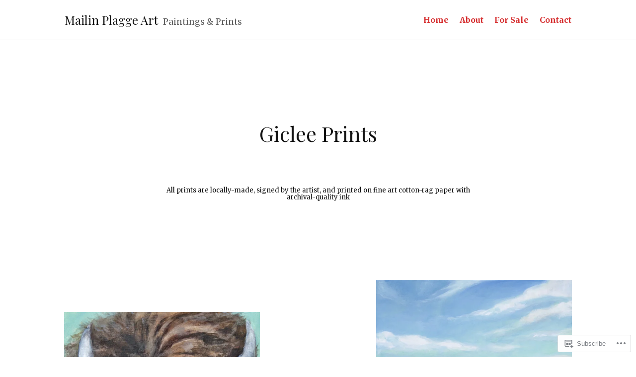

--- FILE ---
content_type: text/html; charset=UTF-8
request_url: https://mailinplaggeart.com/prints/
body_size: 24385
content:
<!doctype html>
<html lang="en">
<head>
	<meta charset="UTF-8">
	<meta name="viewport" content="width=device-width, initial-scale=1">
	<link rel="profile" href="http://gmpg.org/xfn/11">

	<title>Giclee Prints &#8211; Mailin Plagge Art </title>
<script type="text/javascript">
  WebFontConfig = {"google":{"families":["Playfair+Display:r:latin,latin-ext","Merriweather:r,i,b,bi:latin,latin-ext"]},"api_url":"https:\/\/fonts-api.wp.com\/css"};
  (function() {
    var wf = document.createElement('script');
    wf.src = '/wp-content/plugins/custom-fonts/js/webfont.js';
    wf.type = 'text/javascript';
    wf.async = 'true';
    var s = document.getElementsByTagName('script')[0];
    s.parentNode.insertBefore(wf, s);
	})();
</script><style id="jetpack-custom-fonts-css">.wf-active button, .wf-active input, .wf-active optgroup, .wf-active select, .wf-active textarea{font-family:"Merriweather",serif}.wf-active body, .wf-active button, .wf-active input, .wf-active optgroup, .wf-active select, .wf-active textarea{font-family:"Merriweather",serif}.wf-active h1{font-style:normal;font-weight:400}.wf-active h1, .wf-active h2, .wf-active h3, .wf-active h4, .wf-active h5, .wf-active h6{font-family:"Playfair Display",serif;font-style:normal;font-weight:400}.wf-active .nav-links a{font-family:"Playfair Display",serif;font-weight:400;font-style:normal}.wf-active .widget-title{font-weight:400;font-style:normal}.wf-active .widget_goodreads h2[class^="gr_custom_header_"]{font-style:normal;font-weight:400}.wf-active .entry-title, .wf-active .page-title{font-family:"Playfair Display",serif;font-style:normal;font-weight:400}.wf-active .entry-content h1, .wf-active .page-content h1{font-style:normal;font-weight:400}.wf-active .entry-content h2, .wf-active .page-content h2{font-style:normal;font-weight:400}.wf-active .entry-content h3, .wf-active .page-content h3{font-style:normal;font-weight:400}.wf-active .entry-content h4, .wf-active .page-content h4{font-style:normal;font-weight:400}.wf-active .entry-content h5, .wf-active .page-content h5{font-style:normal;font-weight:400}.wf-active .entry-content h6, .wf-active .page-content h6{font-style:normal;font-weight:400}.wf-active .comments-title{font-style:normal;font-weight:400}.wf-active .site-title{font-family:"Playfair Display",serif;font-weight:400;font-style:normal}@media screen and ( min-width: 658px ){.wf-active .site-title{font-style:normal;font-weight:400}}@media screen and ( min-width: 658px ){.wf-active .entry-title, .wf-active .page-title{font-style:normal;font-weight:400}}@media screen and ( min-width: 658px ){.wf-active .entry-content h1, .wf-active .page-content h1{font-style:normal;font-weight:400}}@media screen and ( min-width: 658px ){.wf-active .entry-content h2, .wf-active .page-content h2{font-style:normal;font-weight:400}}@media screen and ( min-width: 658px ){.wf-active .entry-content h3, .wf-active .page-content h3{font-style:normal;font-weight:400}}@media screen and ( min-width: 658px ){.wf-active .entry-content h4, .wf-active .page-content h4{font-style:normal;font-weight:400}}@media screen and ( min-width: 658px ){.wf-active .entry-content h5, .wf-active .page-content h5{font-style:normal;font-weight:400}}@media screen and ( min-width: 658px ){.wf-active .entry-content h6, .wf-active .page-content h6{font-style:normal;font-weight:400}}@media screen and ( min-width: 658px ){.wf-active .nav-links a{font-style:normal;font-weight:400}}@media screen and ( min-width: 658px ){.wf-active .comment-reply-title, .wf-active .comments-title, .wf-active .no-comments{font-weight:400;font-style:normal}}@media screen and ( min-width: 658px ){.wf-active .widget, .wf-active .widget .widget-title{font-style:normal;font-weight:400}}</style>
<meta name='robots' content='max-image-preview:large' />

<!-- Async WordPress.com Remote Login -->
<script id="wpcom_remote_login_js">
var wpcom_remote_login_extra_auth = '';
function wpcom_remote_login_remove_dom_node_id( element_id ) {
	var dom_node = document.getElementById( element_id );
	if ( dom_node ) { dom_node.parentNode.removeChild( dom_node ); }
}
function wpcom_remote_login_remove_dom_node_classes( class_name ) {
	var dom_nodes = document.querySelectorAll( '.' + class_name );
	for ( var i = 0; i < dom_nodes.length; i++ ) {
		dom_nodes[ i ].parentNode.removeChild( dom_nodes[ i ] );
	}
}
function wpcom_remote_login_final_cleanup() {
	wpcom_remote_login_remove_dom_node_classes( "wpcom_remote_login_msg" );
	wpcom_remote_login_remove_dom_node_id( "wpcom_remote_login_key" );
	wpcom_remote_login_remove_dom_node_id( "wpcom_remote_login_validate" );
	wpcom_remote_login_remove_dom_node_id( "wpcom_remote_login_js" );
	wpcom_remote_login_remove_dom_node_id( "wpcom_request_access_iframe" );
	wpcom_remote_login_remove_dom_node_id( "wpcom_request_access_styles" );
}

// Watch for messages back from the remote login
window.addEventListener( "message", function( e ) {
	if ( e.origin === "https://r-login.wordpress.com" ) {
		var data = {};
		try {
			data = JSON.parse( e.data );
		} catch( e ) {
			wpcom_remote_login_final_cleanup();
			return;
		}

		if ( data.msg === 'LOGIN' ) {
			// Clean up the login check iframe
			wpcom_remote_login_remove_dom_node_id( "wpcom_remote_login_key" );

			var id_regex = new RegExp( /^[0-9]+$/ );
			var token_regex = new RegExp( /^.*|.*|.*$/ );
			if (
				token_regex.test( data.token )
				&& id_regex.test( data.wpcomid )
			) {
				// We have everything we need to ask for a login
				var script = document.createElement( "script" );
				script.setAttribute( "id", "wpcom_remote_login_validate" );
				script.src = '/remote-login.php?wpcom_remote_login=validate'
					+ '&wpcomid=' + data.wpcomid
					+ '&token=' + encodeURIComponent( data.token )
					+ '&host=' + window.location.protocol
					+ '//' + window.location.hostname
					+ '&postid=181'
					+ '&is_singular=';
				document.body.appendChild( script );
			}

			return;
		}

		// Safari ITP, not logged in, so redirect
		if ( data.msg === 'LOGIN-REDIRECT' ) {
			window.location = 'https://wordpress.com/log-in?redirect_to=' + window.location.href;
			return;
		}

		// Safari ITP, storage access failed, remove the request
		if ( data.msg === 'LOGIN-REMOVE' ) {
			var css_zap = 'html { -webkit-transition: margin-top 1s; transition: margin-top 1s; } /* 9001 */ html { margin-top: 0 !important; } * html body { margin-top: 0 !important; } @media screen and ( max-width: 782px ) { html { margin-top: 0 !important; } * html body { margin-top: 0 !important; } }';
			var style_zap = document.createElement( 'style' );
			style_zap.type = 'text/css';
			style_zap.appendChild( document.createTextNode( css_zap ) );
			document.body.appendChild( style_zap );

			var e = document.getElementById( 'wpcom_request_access_iframe' );
			e.parentNode.removeChild( e );

			document.cookie = 'wordpress_com_login_access=denied; path=/; max-age=31536000';

			return;
		}

		// Safari ITP
		if ( data.msg === 'REQUEST_ACCESS' ) {
			console.log( 'request access: safari' );

			// Check ITP iframe enable/disable knob
			if ( wpcom_remote_login_extra_auth !== 'safari_itp_iframe' ) {
				return;
			}

			// If we are in a "private window" there is no ITP.
			var private_window = false;
			try {
				var opendb = window.openDatabase( null, null, null, null );
			} catch( e ) {
				private_window = true;
			}

			if ( private_window ) {
				console.log( 'private window' );
				return;
			}

			var iframe = document.createElement( 'iframe' );
			iframe.id = 'wpcom_request_access_iframe';
			iframe.setAttribute( 'scrolling', 'no' );
			iframe.setAttribute( 'sandbox', 'allow-storage-access-by-user-activation allow-scripts allow-same-origin allow-top-navigation-by-user-activation' );
			iframe.src = 'https://r-login.wordpress.com/remote-login.php?wpcom_remote_login=request_access&origin=' + encodeURIComponent( data.origin ) + '&wpcomid=' + encodeURIComponent( data.wpcomid );

			var css = 'html { -webkit-transition: margin-top 1s; transition: margin-top 1s; } /* 9001 */ html { margin-top: 46px !important; } * html body { margin-top: 46px !important; } @media screen and ( max-width: 660px ) { html { margin-top: 71px !important; } * html body { margin-top: 71px !important; } #wpcom_request_access_iframe { display: block; height: 71px !important; } } #wpcom_request_access_iframe { border: 0px; height: 46px; position: fixed; top: 0; left: 0; width: 100%; min-width: 100%; z-index: 99999; background: #23282d; } ';

			var style = document.createElement( 'style' );
			style.type = 'text/css';
			style.id = 'wpcom_request_access_styles';
			style.appendChild( document.createTextNode( css ) );
			document.body.appendChild( style );

			document.body.appendChild( iframe );
		}

		if ( data.msg === 'DONE' ) {
			wpcom_remote_login_final_cleanup();
		}
	}
}, false );

// Inject the remote login iframe after the page has had a chance to load
// more critical resources
window.addEventListener( "DOMContentLoaded", function( e ) {
	var iframe = document.createElement( "iframe" );
	iframe.style.display = "none";
	iframe.setAttribute( "scrolling", "no" );
	iframe.setAttribute( "id", "wpcom_remote_login_key" );
	iframe.src = "https://r-login.wordpress.com/remote-login.php"
		+ "?wpcom_remote_login=key"
		+ "&origin=aHR0cHM6Ly9tYWlsaW5wbGFnZ2VhcnQuY29t"
		+ "&wpcomid=104680466"
		+ "&time=" + Math.floor( Date.now() / 1000 );
	document.body.appendChild( iframe );
}, false );
</script>
<link rel='dns-prefetch' href='//s0.wp.com' />
<link rel='dns-prefetch' href='//wordpress.com' />
<link rel="alternate" type="application/rss+xml" title="Mailin Plagge Art  &raquo; Feed" href="https://mailinplaggeart.com/feed/" />
<link rel="alternate" type="application/rss+xml" title="Mailin Plagge Art  &raquo; Comments Feed" href="https://mailinplaggeart.com/comments/feed/" />
	<script type="text/javascript">
		/* <![CDATA[ */
		function addLoadEvent(func) {
			var oldonload = window.onload;
			if (typeof window.onload != 'function') {
				window.onload = func;
			} else {
				window.onload = function () {
					oldonload();
					func();
				}
			}
		}
		/* ]]> */
	</script>
	<link crossorigin='anonymous' rel='stylesheet' id='all-css-0-1' href='/wp-content/mu-plugins/likes/jetpack-likes.css?m=1743883414i&cssminify=yes' type='text/css' media='all' />
<style id='wp-emoji-styles-inline-css'>

	img.wp-smiley, img.emoji {
		display: inline !important;
		border: none !important;
		box-shadow: none !important;
		height: 1em !important;
		width: 1em !important;
		margin: 0 0.07em !important;
		vertical-align: -0.1em !important;
		background: none !important;
		padding: 0 !important;
	}
/*# sourceURL=wp-emoji-styles-inline-css */
</style>
<link crossorigin='anonymous' rel='stylesheet' id='all-css-2-1' href='/wp-content/plugins/gutenberg-core/v22.2.0/build/styles/block-library/style.css?m=1764855221i&cssminify=yes' type='text/css' media='all' />
<style id='wp-block-library-inline-css'>
.has-text-align-justify {
	text-align:justify;
}
.has-text-align-justify{text-align:justify;}

/*# sourceURL=wp-block-library-inline-css */
</style><style id='wp-block-paragraph-inline-css'>
.is-small-text{font-size:.875em}.is-regular-text{font-size:1em}.is-large-text{font-size:2.25em}.is-larger-text{font-size:3em}.has-drop-cap:not(:focus):first-letter{float:left;font-size:8.4em;font-style:normal;font-weight:100;line-height:.68;margin:.05em .1em 0 0;text-transform:uppercase}body.rtl .has-drop-cap:not(:focus):first-letter{float:none;margin-left:.1em}p.has-drop-cap.has-background{overflow:hidden}:root :where(p.has-background){padding:1.25em 2.375em}:where(p.has-text-color:not(.has-link-color)) a{color:inherit}p.has-text-align-left[style*="writing-mode:vertical-lr"],p.has-text-align-right[style*="writing-mode:vertical-rl"]{rotate:180deg}
/*# sourceURL=/wp-content/plugins/gutenberg-core/v22.2.0/build/styles/block-library/paragraph/style.css */
</style>
<style id='wp-block-spacer-inline-css'>
.wp-block-spacer{clear:both}
/*# sourceURL=/wp-content/plugins/gutenberg-core/v22.2.0/build/styles/block-library/spacer/style.css */
</style>
<link crossorigin='anonymous' rel='stylesheet' id='all-css-4-2' href='/wp-content/plugins/gutenberg-blocks/jetpack-layout-grid/style.css?m=1643200914i&cssminify=yes' type='text/css' media='all' />
<style id='wp-block-image-inline-css'>
.wp-block-image>a,.wp-block-image>figure>a{display:inline-block}.wp-block-image img{box-sizing:border-box;height:auto;max-width:100%;vertical-align:bottom}@media not (prefers-reduced-motion){.wp-block-image img.hide{visibility:hidden}.wp-block-image img.show{animation:show-content-image .4s}}.wp-block-image[style*=border-radius] img,.wp-block-image[style*=border-radius]>a{border-radius:inherit}.wp-block-image.has-custom-border img{box-sizing:border-box}.wp-block-image.aligncenter{text-align:center}.wp-block-image.alignfull>a,.wp-block-image.alignwide>a{width:100%}.wp-block-image.alignfull img,.wp-block-image.alignwide img{height:auto;width:100%}.wp-block-image .aligncenter,.wp-block-image .alignleft,.wp-block-image .alignright,.wp-block-image.aligncenter,.wp-block-image.alignleft,.wp-block-image.alignright{display:table}.wp-block-image .aligncenter>figcaption,.wp-block-image .alignleft>figcaption,.wp-block-image .alignright>figcaption,.wp-block-image.aligncenter>figcaption,.wp-block-image.alignleft>figcaption,.wp-block-image.alignright>figcaption{caption-side:bottom;display:table-caption}.wp-block-image .alignleft{float:left;margin:.5em 1em .5em 0}.wp-block-image .alignright{float:right;margin:.5em 0 .5em 1em}.wp-block-image .aligncenter{margin-left:auto;margin-right:auto}.wp-block-image :where(figcaption){margin-bottom:1em;margin-top:.5em}.wp-block-image.is-style-circle-mask img{border-radius:9999px}@supports ((-webkit-mask-image:none) or (mask-image:none)) or (-webkit-mask-image:none){.wp-block-image.is-style-circle-mask img{border-radius:0;-webkit-mask-image:url('data:image/svg+xml;utf8,<svg viewBox="0 0 100 100" xmlns="http://www.w3.org/2000/svg"><circle cx="50" cy="50" r="50"/></svg>');mask-image:url('data:image/svg+xml;utf8,<svg viewBox="0 0 100 100" xmlns="http://www.w3.org/2000/svg"><circle cx="50" cy="50" r="50"/></svg>');mask-mode:alpha;-webkit-mask-position:center;mask-position:center;-webkit-mask-repeat:no-repeat;mask-repeat:no-repeat;-webkit-mask-size:contain;mask-size:contain}}:root :where(.wp-block-image.is-style-rounded img,.wp-block-image .is-style-rounded img){border-radius:9999px}.wp-block-image figure{margin:0}.wp-lightbox-container{display:flex;flex-direction:column;position:relative}.wp-lightbox-container img{cursor:zoom-in}.wp-lightbox-container img:hover+button{opacity:1}.wp-lightbox-container button{align-items:center;backdrop-filter:blur(16px) saturate(180%);background-color:#5a5a5a40;border:none;border-radius:4px;cursor:zoom-in;display:flex;height:20px;justify-content:center;opacity:0;padding:0;position:absolute;right:16px;text-align:center;top:16px;width:20px;z-index:100}@media not (prefers-reduced-motion){.wp-lightbox-container button{transition:opacity .2s ease}}.wp-lightbox-container button:focus-visible{outline:3px auto #5a5a5a40;outline:3px auto -webkit-focus-ring-color;outline-offset:3px}.wp-lightbox-container button:hover{cursor:pointer;opacity:1}.wp-lightbox-container button:focus{opacity:1}.wp-lightbox-container button:focus,.wp-lightbox-container button:hover,.wp-lightbox-container button:not(:hover):not(:active):not(.has-background){background-color:#5a5a5a40;border:none}.wp-lightbox-overlay{box-sizing:border-box;cursor:zoom-out;height:100vh;left:0;overflow:hidden;position:fixed;top:0;visibility:hidden;width:100%;z-index:100000}.wp-lightbox-overlay .close-button{align-items:center;cursor:pointer;display:flex;justify-content:center;min-height:40px;min-width:40px;padding:0;position:absolute;right:calc(env(safe-area-inset-right) + 16px);top:calc(env(safe-area-inset-top) + 16px);z-index:5000000}.wp-lightbox-overlay .close-button:focus,.wp-lightbox-overlay .close-button:hover,.wp-lightbox-overlay .close-button:not(:hover):not(:active):not(.has-background){background:none;border:none}.wp-lightbox-overlay .lightbox-image-container{height:var(--wp--lightbox-container-height);left:50%;overflow:hidden;position:absolute;top:50%;transform:translate(-50%,-50%);transform-origin:top left;width:var(--wp--lightbox-container-width);z-index:9999999999}.wp-lightbox-overlay .wp-block-image{align-items:center;box-sizing:border-box;display:flex;height:100%;justify-content:center;margin:0;position:relative;transform-origin:0 0;width:100%;z-index:3000000}.wp-lightbox-overlay .wp-block-image img{height:var(--wp--lightbox-image-height);min-height:var(--wp--lightbox-image-height);min-width:var(--wp--lightbox-image-width);width:var(--wp--lightbox-image-width)}.wp-lightbox-overlay .wp-block-image figcaption{display:none}.wp-lightbox-overlay button{background:none;border:none}.wp-lightbox-overlay .scrim{background-color:#fff;height:100%;opacity:.9;position:absolute;width:100%;z-index:2000000}.wp-lightbox-overlay.active{visibility:visible}@media not (prefers-reduced-motion){.wp-lightbox-overlay.active{animation:turn-on-visibility .25s both}.wp-lightbox-overlay.active img{animation:turn-on-visibility .35s both}.wp-lightbox-overlay.show-closing-animation:not(.active){animation:turn-off-visibility .35s both}.wp-lightbox-overlay.show-closing-animation:not(.active) img{animation:turn-off-visibility .25s both}.wp-lightbox-overlay.zoom.active{animation:none;opacity:1;visibility:visible}.wp-lightbox-overlay.zoom.active .lightbox-image-container{animation:lightbox-zoom-in .4s}.wp-lightbox-overlay.zoom.active .lightbox-image-container img{animation:none}.wp-lightbox-overlay.zoom.active .scrim{animation:turn-on-visibility .4s forwards}.wp-lightbox-overlay.zoom.show-closing-animation:not(.active){animation:none}.wp-lightbox-overlay.zoom.show-closing-animation:not(.active) .lightbox-image-container{animation:lightbox-zoom-out .4s}.wp-lightbox-overlay.zoom.show-closing-animation:not(.active) .lightbox-image-container img{animation:none}.wp-lightbox-overlay.zoom.show-closing-animation:not(.active) .scrim{animation:turn-off-visibility .4s forwards}}@keyframes show-content-image{0%{visibility:hidden}99%{visibility:hidden}to{visibility:visible}}@keyframes turn-on-visibility{0%{opacity:0}to{opacity:1}}@keyframes turn-off-visibility{0%{opacity:1;visibility:visible}99%{opacity:0;visibility:visible}to{opacity:0;visibility:hidden}}@keyframes lightbox-zoom-in{0%{transform:translate(calc((-100vw + var(--wp--lightbox-scrollbar-width))/2 + var(--wp--lightbox-initial-left-position)),calc(-50vh + var(--wp--lightbox-initial-top-position))) scale(var(--wp--lightbox-scale))}to{transform:translate(-50%,-50%) scale(1)}}@keyframes lightbox-zoom-out{0%{transform:translate(-50%,-50%) scale(1);visibility:visible}99%{visibility:visible}to{transform:translate(calc((-100vw + var(--wp--lightbox-scrollbar-width))/2 + var(--wp--lightbox-initial-left-position)),calc(-50vh + var(--wp--lightbox-initial-top-position))) scale(var(--wp--lightbox-scale));visibility:hidden}}
/*# sourceURL=/wp-content/plugins/gutenberg-core/v22.2.0/build/styles/block-library/image/style.css */
</style>
<style id='global-styles-inline-css'>
:root{--wp--preset--aspect-ratio--square: 1;--wp--preset--aspect-ratio--4-3: 4/3;--wp--preset--aspect-ratio--3-4: 3/4;--wp--preset--aspect-ratio--3-2: 3/2;--wp--preset--aspect-ratio--2-3: 2/3;--wp--preset--aspect-ratio--16-9: 16/9;--wp--preset--aspect-ratio--9-16: 9/16;--wp--preset--color--black: #000000;--wp--preset--color--cyan-bluish-gray: #abb8c3;--wp--preset--color--white: #ffffff;--wp--preset--color--pale-pink: #f78da7;--wp--preset--color--vivid-red: #cf2e2e;--wp--preset--color--luminous-vivid-orange: #ff6900;--wp--preset--color--luminous-vivid-amber: #fcb900;--wp--preset--color--light-green-cyan: #7bdcb5;--wp--preset--color--vivid-green-cyan: #00d084;--wp--preset--color--pale-cyan-blue: #8ed1fc;--wp--preset--color--vivid-cyan-blue: #0693e3;--wp--preset--color--vivid-purple: #9b51e0;--wp--preset--color--red: #d63031;--wp--preset--color--charcoal: #111;--wp--preset--color--very-light-gray: #f0f0f0;--wp--preset--color--very-dark-gray: #404040;--wp--preset--color--medium-gray: #606060;--wp--preset--gradient--vivid-cyan-blue-to-vivid-purple: linear-gradient(135deg,rgb(6,147,227) 0%,rgb(155,81,224) 100%);--wp--preset--gradient--light-green-cyan-to-vivid-green-cyan: linear-gradient(135deg,rgb(122,220,180) 0%,rgb(0,208,130) 100%);--wp--preset--gradient--luminous-vivid-amber-to-luminous-vivid-orange: linear-gradient(135deg,rgb(252,185,0) 0%,rgb(255,105,0) 100%);--wp--preset--gradient--luminous-vivid-orange-to-vivid-red: linear-gradient(135deg,rgb(255,105,0) 0%,rgb(207,46,46) 100%);--wp--preset--gradient--very-light-gray-to-cyan-bluish-gray: linear-gradient(135deg,rgb(238,238,238) 0%,rgb(169,184,195) 100%);--wp--preset--gradient--cool-to-warm-spectrum: linear-gradient(135deg,rgb(74,234,220) 0%,rgb(151,120,209) 20%,rgb(207,42,186) 40%,rgb(238,44,130) 60%,rgb(251,105,98) 80%,rgb(254,248,76) 100%);--wp--preset--gradient--blush-light-purple: linear-gradient(135deg,rgb(255,206,236) 0%,rgb(152,150,240) 100%);--wp--preset--gradient--blush-bordeaux: linear-gradient(135deg,rgb(254,205,165) 0%,rgb(254,45,45) 50%,rgb(107,0,62) 100%);--wp--preset--gradient--luminous-dusk: linear-gradient(135deg,rgb(255,203,112) 0%,rgb(199,81,192) 50%,rgb(65,88,208) 100%);--wp--preset--gradient--pale-ocean: linear-gradient(135deg,rgb(255,245,203) 0%,rgb(182,227,212) 50%,rgb(51,167,181) 100%);--wp--preset--gradient--electric-grass: linear-gradient(135deg,rgb(202,248,128) 0%,rgb(113,206,126) 100%);--wp--preset--gradient--midnight: linear-gradient(135deg,rgb(2,3,129) 0%,rgb(40,116,252) 100%);--wp--preset--font-size--small: 13px;--wp--preset--font-size--medium: 20px;--wp--preset--font-size--large: 36px;--wp--preset--font-size--x-large: 42px;--wp--preset--font-family--albert-sans: 'Albert Sans', sans-serif;--wp--preset--font-family--alegreya: Alegreya, serif;--wp--preset--font-family--arvo: Arvo, serif;--wp--preset--font-family--bodoni-moda: 'Bodoni Moda', serif;--wp--preset--font-family--bricolage-grotesque: 'Bricolage Grotesque', sans-serif;--wp--preset--font-family--cabin: Cabin, sans-serif;--wp--preset--font-family--chivo: Chivo, sans-serif;--wp--preset--font-family--commissioner: Commissioner, sans-serif;--wp--preset--font-family--cormorant: Cormorant, serif;--wp--preset--font-family--courier-prime: 'Courier Prime', monospace;--wp--preset--font-family--crimson-pro: 'Crimson Pro', serif;--wp--preset--font-family--dm-mono: 'DM Mono', monospace;--wp--preset--font-family--dm-sans: 'DM Sans', sans-serif;--wp--preset--font-family--dm-serif-display: 'DM Serif Display', serif;--wp--preset--font-family--domine: Domine, serif;--wp--preset--font-family--eb-garamond: 'EB Garamond', serif;--wp--preset--font-family--epilogue: Epilogue, sans-serif;--wp--preset--font-family--fahkwang: Fahkwang, sans-serif;--wp--preset--font-family--figtree: Figtree, sans-serif;--wp--preset--font-family--fira-sans: 'Fira Sans', sans-serif;--wp--preset--font-family--fjalla-one: 'Fjalla One', sans-serif;--wp--preset--font-family--fraunces: Fraunces, serif;--wp--preset--font-family--gabarito: Gabarito, system-ui;--wp--preset--font-family--ibm-plex-mono: 'IBM Plex Mono', monospace;--wp--preset--font-family--ibm-plex-sans: 'IBM Plex Sans', sans-serif;--wp--preset--font-family--ibarra-real-nova: 'Ibarra Real Nova', serif;--wp--preset--font-family--instrument-serif: 'Instrument Serif', serif;--wp--preset--font-family--inter: Inter, sans-serif;--wp--preset--font-family--josefin-sans: 'Josefin Sans', sans-serif;--wp--preset--font-family--jost: Jost, sans-serif;--wp--preset--font-family--libre-baskerville: 'Libre Baskerville', serif;--wp--preset--font-family--libre-franklin: 'Libre Franklin', sans-serif;--wp--preset--font-family--literata: Literata, serif;--wp--preset--font-family--lora: Lora, serif;--wp--preset--font-family--merriweather: Merriweather, serif;--wp--preset--font-family--montserrat: Montserrat, sans-serif;--wp--preset--font-family--newsreader: Newsreader, serif;--wp--preset--font-family--noto-sans-mono: 'Noto Sans Mono', sans-serif;--wp--preset--font-family--nunito: Nunito, sans-serif;--wp--preset--font-family--open-sans: 'Open Sans', sans-serif;--wp--preset--font-family--overpass: Overpass, sans-serif;--wp--preset--font-family--pt-serif: 'PT Serif', serif;--wp--preset--font-family--petrona: Petrona, serif;--wp--preset--font-family--piazzolla: Piazzolla, serif;--wp--preset--font-family--playfair-display: 'Playfair Display', serif;--wp--preset--font-family--plus-jakarta-sans: 'Plus Jakarta Sans', sans-serif;--wp--preset--font-family--poppins: Poppins, sans-serif;--wp--preset--font-family--raleway: Raleway, sans-serif;--wp--preset--font-family--roboto: Roboto, sans-serif;--wp--preset--font-family--roboto-slab: 'Roboto Slab', serif;--wp--preset--font-family--rubik: Rubik, sans-serif;--wp--preset--font-family--rufina: Rufina, serif;--wp--preset--font-family--sora: Sora, sans-serif;--wp--preset--font-family--source-sans-3: 'Source Sans 3', sans-serif;--wp--preset--font-family--source-serif-4: 'Source Serif 4', serif;--wp--preset--font-family--space-mono: 'Space Mono', monospace;--wp--preset--font-family--syne: Syne, sans-serif;--wp--preset--font-family--texturina: Texturina, serif;--wp--preset--font-family--urbanist: Urbanist, sans-serif;--wp--preset--font-family--work-sans: 'Work Sans', sans-serif;--wp--preset--spacing--20: 0.44rem;--wp--preset--spacing--30: 0.67rem;--wp--preset--spacing--40: 1rem;--wp--preset--spacing--50: 1.5rem;--wp--preset--spacing--60: 2.25rem;--wp--preset--spacing--70: 3.38rem;--wp--preset--spacing--80: 5.06rem;--wp--preset--shadow--natural: 6px 6px 9px rgba(0, 0, 0, 0.2);--wp--preset--shadow--deep: 12px 12px 50px rgba(0, 0, 0, 0.4);--wp--preset--shadow--sharp: 6px 6px 0px rgba(0, 0, 0, 0.2);--wp--preset--shadow--outlined: 6px 6px 0px -3px rgb(255, 255, 255), 6px 6px rgb(0, 0, 0);--wp--preset--shadow--crisp: 6px 6px 0px rgb(0, 0, 0);}:where(.is-layout-flex){gap: 0.5em;}:where(.is-layout-grid){gap: 0.5em;}body .is-layout-flex{display: flex;}.is-layout-flex{flex-wrap: wrap;align-items: center;}.is-layout-flex > :is(*, div){margin: 0;}body .is-layout-grid{display: grid;}.is-layout-grid > :is(*, div){margin: 0;}:where(.wp-block-columns.is-layout-flex){gap: 2em;}:where(.wp-block-columns.is-layout-grid){gap: 2em;}:where(.wp-block-post-template.is-layout-flex){gap: 1.25em;}:where(.wp-block-post-template.is-layout-grid){gap: 1.25em;}.has-black-color{color: var(--wp--preset--color--black) !important;}.has-cyan-bluish-gray-color{color: var(--wp--preset--color--cyan-bluish-gray) !important;}.has-white-color{color: var(--wp--preset--color--white) !important;}.has-pale-pink-color{color: var(--wp--preset--color--pale-pink) !important;}.has-vivid-red-color{color: var(--wp--preset--color--vivid-red) !important;}.has-luminous-vivid-orange-color{color: var(--wp--preset--color--luminous-vivid-orange) !important;}.has-luminous-vivid-amber-color{color: var(--wp--preset--color--luminous-vivid-amber) !important;}.has-light-green-cyan-color{color: var(--wp--preset--color--light-green-cyan) !important;}.has-vivid-green-cyan-color{color: var(--wp--preset--color--vivid-green-cyan) !important;}.has-pale-cyan-blue-color{color: var(--wp--preset--color--pale-cyan-blue) !important;}.has-vivid-cyan-blue-color{color: var(--wp--preset--color--vivid-cyan-blue) !important;}.has-vivid-purple-color{color: var(--wp--preset--color--vivid-purple) !important;}.has-black-background-color{background-color: var(--wp--preset--color--black) !important;}.has-cyan-bluish-gray-background-color{background-color: var(--wp--preset--color--cyan-bluish-gray) !important;}.has-white-background-color{background-color: var(--wp--preset--color--white) !important;}.has-pale-pink-background-color{background-color: var(--wp--preset--color--pale-pink) !important;}.has-vivid-red-background-color{background-color: var(--wp--preset--color--vivid-red) !important;}.has-luminous-vivid-orange-background-color{background-color: var(--wp--preset--color--luminous-vivid-orange) !important;}.has-luminous-vivid-amber-background-color{background-color: var(--wp--preset--color--luminous-vivid-amber) !important;}.has-light-green-cyan-background-color{background-color: var(--wp--preset--color--light-green-cyan) !important;}.has-vivid-green-cyan-background-color{background-color: var(--wp--preset--color--vivid-green-cyan) !important;}.has-pale-cyan-blue-background-color{background-color: var(--wp--preset--color--pale-cyan-blue) !important;}.has-vivid-cyan-blue-background-color{background-color: var(--wp--preset--color--vivid-cyan-blue) !important;}.has-vivid-purple-background-color{background-color: var(--wp--preset--color--vivid-purple) !important;}.has-black-border-color{border-color: var(--wp--preset--color--black) !important;}.has-cyan-bluish-gray-border-color{border-color: var(--wp--preset--color--cyan-bluish-gray) !important;}.has-white-border-color{border-color: var(--wp--preset--color--white) !important;}.has-pale-pink-border-color{border-color: var(--wp--preset--color--pale-pink) !important;}.has-vivid-red-border-color{border-color: var(--wp--preset--color--vivid-red) !important;}.has-luminous-vivid-orange-border-color{border-color: var(--wp--preset--color--luminous-vivid-orange) !important;}.has-luminous-vivid-amber-border-color{border-color: var(--wp--preset--color--luminous-vivid-amber) !important;}.has-light-green-cyan-border-color{border-color: var(--wp--preset--color--light-green-cyan) !important;}.has-vivid-green-cyan-border-color{border-color: var(--wp--preset--color--vivid-green-cyan) !important;}.has-pale-cyan-blue-border-color{border-color: var(--wp--preset--color--pale-cyan-blue) !important;}.has-vivid-cyan-blue-border-color{border-color: var(--wp--preset--color--vivid-cyan-blue) !important;}.has-vivid-purple-border-color{border-color: var(--wp--preset--color--vivid-purple) !important;}.has-vivid-cyan-blue-to-vivid-purple-gradient-background{background: var(--wp--preset--gradient--vivid-cyan-blue-to-vivid-purple) !important;}.has-light-green-cyan-to-vivid-green-cyan-gradient-background{background: var(--wp--preset--gradient--light-green-cyan-to-vivid-green-cyan) !important;}.has-luminous-vivid-amber-to-luminous-vivid-orange-gradient-background{background: var(--wp--preset--gradient--luminous-vivid-amber-to-luminous-vivid-orange) !important;}.has-luminous-vivid-orange-to-vivid-red-gradient-background{background: var(--wp--preset--gradient--luminous-vivid-orange-to-vivid-red) !important;}.has-very-light-gray-to-cyan-bluish-gray-gradient-background{background: var(--wp--preset--gradient--very-light-gray-to-cyan-bluish-gray) !important;}.has-cool-to-warm-spectrum-gradient-background{background: var(--wp--preset--gradient--cool-to-warm-spectrum) !important;}.has-blush-light-purple-gradient-background{background: var(--wp--preset--gradient--blush-light-purple) !important;}.has-blush-bordeaux-gradient-background{background: var(--wp--preset--gradient--blush-bordeaux) !important;}.has-luminous-dusk-gradient-background{background: var(--wp--preset--gradient--luminous-dusk) !important;}.has-pale-ocean-gradient-background{background: var(--wp--preset--gradient--pale-ocean) !important;}.has-electric-grass-gradient-background{background: var(--wp--preset--gradient--electric-grass) !important;}.has-midnight-gradient-background{background: var(--wp--preset--gradient--midnight) !important;}.has-small-font-size{font-size: var(--wp--preset--font-size--small) !important;}.has-medium-font-size{font-size: var(--wp--preset--font-size--medium) !important;}.has-large-font-size{font-size: var(--wp--preset--font-size--large) !important;}.has-x-large-font-size{font-size: var(--wp--preset--font-size--x-large) !important;}.has-albert-sans-font-family{font-family: var(--wp--preset--font-family--albert-sans) !important;}.has-alegreya-font-family{font-family: var(--wp--preset--font-family--alegreya) !important;}.has-arvo-font-family{font-family: var(--wp--preset--font-family--arvo) !important;}.has-bodoni-moda-font-family{font-family: var(--wp--preset--font-family--bodoni-moda) !important;}.has-bricolage-grotesque-font-family{font-family: var(--wp--preset--font-family--bricolage-grotesque) !important;}.has-cabin-font-family{font-family: var(--wp--preset--font-family--cabin) !important;}.has-chivo-font-family{font-family: var(--wp--preset--font-family--chivo) !important;}.has-commissioner-font-family{font-family: var(--wp--preset--font-family--commissioner) !important;}.has-cormorant-font-family{font-family: var(--wp--preset--font-family--cormorant) !important;}.has-courier-prime-font-family{font-family: var(--wp--preset--font-family--courier-prime) !important;}.has-crimson-pro-font-family{font-family: var(--wp--preset--font-family--crimson-pro) !important;}.has-dm-mono-font-family{font-family: var(--wp--preset--font-family--dm-mono) !important;}.has-dm-sans-font-family{font-family: var(--wp--preset--font-family--dm-sans) !important;}.has-dm-serif-display-font-family{font-family: var(--wp--preset--font-family--dm-serif-display) !important;}.has-domine-font-family{font-family: var(--wp--preset--font-family--domine) !important;}.has-eb-garamond-font-family{font-family: var(--wp--preset--font-family--eb-garamond) !important;}.has-epilogue-font-family{font-family: var(--wp--preset--font-family--epilogue) !important;}.has-fahkwang-font-family{font-family: var(--wp--preset--font-family--fahkwang) !important;}.has-figtree-font-family{font-family: var(--wp--preset--font-family--figtree) !important;}.has-fira-sans-font-family{font-family: var(--wp--preset--font-family--fira-sans) !important;}.has-fjalla-one-font-family{font-family: var(--wp--preset--font-family--fjalla-one) !important;}.has-fraunces-font-family{font-family: var(--wp--preset--font-family--fraunces) !important;}.has-gabarito-font-family{font-family: var(--wp--preset--font-family--gabarito) !important;}.has-ibm-plex-mono-font-family{font-family: var(--wp--preset--font-family--ibm-plex-mono) !important;}.has-ibm-plex-sans-font-family{font-family: var(--wp--preset--font-family--ibm-plex-sans) !important;}.has-ibarra-real-nova-font-family{font-family: var(--wp--preset--font-family--ibarra-real-nova) !important;}.has-instrument-serif-font-family{font-family: var(--wp--preset--font-family--instrument-serif) !important;}.has-inter-font-family{font-family: var(--wp--preset--font-family--inter) !important;}.has-josefin-sans-font-family{font-family: var(--wp--preset--font-family--josefin-sans) !important;}.has-jost-font-family{font-family: var(--wp--preset--font-family--jost) !important;}.has-libre-baskerville-font-family{font-family: var(--wp--preset--font-family--libre-baskerville) !important;}.has-libre-franklin-font-family{font-family: var(--wp--preset--font-family--libre-franklin) !important;}.has-literata-font-family{font-family: var(--wp--preset--font-family--literata) !important;}.has-lora-font-family{font-family: var(--wp--preset--font-family--lora) !important;}.has-merriweather-font-family{font-family: var(--wp--preset--font-family--merriweather) !important;}.has-montserrat-font-family{font-family: var(--wp--preset--font-family--montserrat) !important;}.has-newsreader-font-family{font-family: var(--wp--preset--font-family--newsreader) !important;}.has-noto-sans-mono-font-family{font-family: var(--wp--preset--font-family--noto-sans-mono) !important;}.has-nunito-font-family{font-family: var(--wp--preset--font-family--nunito) !important;}.has-open-sans-font-family{font-family: var(--wp--preset--font-family--open-sans) !important;}.has-overpass-font-family{font-family: var(--wp--preset--font-family--overpass) !important;}.has-pt-serif-font-family{font-family: var(--wp--preset--font-family--pt-serif) !important;}.has-petrona-font-family{font-family: var(--wp--preset--font-family--petrona) !important;}.has-piazzolla-font-family{font-family: var(--wp--preset--font-family--piazzolla) !important;}.has-playfair-display-font-family{font-family: var(--wp--preset--font-family--playfair-display) !important;}.has-plus-jakarta-sans-font-family{font-family: var(--wp--preset--font-family--plus-jakarta-sans) !important;}.has-poppins-font-family{font-family: var(--wp--preset--font-family--poppins) !important;}.has-raleway-font-family{font-family: var(--wp--preset--font-family--raleway) !important;}.has-roboto-font-family{font-family: var(--wp--preset--font-family--roboto) !important;}.has-roboto-slab-font-family{font-family: var(--wp--preset--font-family--roboto-slab) !important;}.has-rubik-font-family{font-family: var(--wp--preset--font-family--rubik) !important;}.has-rufina-font-family{font-family: var(--wp--preset--font-family--rufina) !important;}.has-sora-font-family{font-family: var(--wp--preset--font-family--sora) !important;}.has-source-sans-3-font-family{font-family: var(--wp--preset--font-family--source-sans-3) !important;}.has-source-serif-4-font-family{font-family: var(--wp--preset--font-family--source-serif-4) !important;}.has-space-mono-font-family{font-family: var(--wp--preset--font-family--space-mono) !important;}.has-syne-font-family{font-family: var(--wp--preset--font-family--syne) !important;}.has-texturina-font-family{font-family: var(--wp--preset--font-family--texturina) !important;}.has-urbanist-font-family{font-family: var(--wp--preset--font-family--urbanist) !important;}.has-work-sans-font-family{font-family: var(--wp--preset--font-family--work-sans) !important;}
/*# sourceURL=global-styles-inline-css */
</style>

<style id='classic-theme-styles-inline-css'>
/*! This file is auto-generated */
.wp-block-button__link{color:#fff;background-color:#32373c;border-radius:9999px;box-shadow:none;text-decoration:none;padding:calc(.667em + 2px) calc(1.333em + 2px);font-size:1.125em}.wp-block-file__button{background:#32373c;color:#fff;text-decoration:none}
/*# sourceURL=/wp-includes/css/classic-themes.min.css */
</style>
<link crossorigin='anonymous' rel='stylesheet' id='all-css-4-1' href='/_static/??-eJx9kN1uwjAMhV9orlWK+LlAe5a2mGKIkyh2QXv7uVSCbUy9iXys8x3bwXuGPkWjaJjDOHBU7FMXUn9VXFX1rqpBWXIgKHSr1nhktacD1L4CVb3qB/4IkhFeWYW8L7m1ySF05JYCiduWsHt2BrouF1IFf4VHATs7qMvjZIqGwFdypX86M8oYk7HT+izeMudRmMcO8zlZUvz/1Hff/DNLSxZyz+Dl8NjwJZeggRJ4cmuc4i8Bp9BymdBPOdTbdb3ZN02zu3wDlN2wxA==&cssminify=yes' type='text/css' media='all' />
<style id='photos-style-inline-css'>
.posted-on, .cat-links, .tags-links, .byline { clip: rect(1px, 1px, 1px, 1px); height: 1px; position: absolute; overflow: hidden; width: 1px; }
/*# sourceURL=photos-style-inline-css */
</style>
<style id='jetpack-global-styles-frontend-style-inline-css'>
:root { --font-headings: unset; --font-base: unset; --font-headings-default: -apple-system,BlinkMacSystemFont,"Segoe UI",Roboto,Oxygen-Sans,Ubuntu,Cantarell,"Helvetica Neue",sans-serif; --font-base-default: -apple-system,BlinkMacSystemFont,"Segoe UI",Roboto,Oxygen-Sans,Ubuntu,Cantarell,"Helvetica Neue",sans-serif;}
/*# sourceURL=jetpack-global-styles-frontend-style-inline-css */
</style>
<link crossorigin='anonymous' rel='stylesheet' id='all-css-6-1' href='/_static/??-eJyNjcsKAjEMRX/IGtQZBxfip0hMS9sxTYppGfx7H7gRN+7ugcs5sFRHKi1Ig9Jd5R6zGMyhVaTrh8G6QFHfORhYwlvw6P39PbPENZmt4G/ROQuBKWVkxxrVvuBH1lIoz2waILJekF+HUzlupnG3nQ77YZwfuRJIaQ==&cssminify=yes' type='text/css' media='all' />
<script type="text/javascript" id="wpcom-actionbar-placeholder-js-extra">
/* <![CDATA[ */
var actionbardata = {"siteID":"104680466","postID":"181","siteURL":"https://mailinplaggeart.com","xhrURL":"https://mailinplaggeart.com/wp-admin/admin-ajax.php","nonce":"0e6a392c45","isLoggedIn":"","statusMessage":"","subsEmailDefault":"instantly","proxyScriptUrl":"https://s0.wp.com/wp-content/js/wpcom-proxy-request.js?m=1513050504i&amp;ver=20211021","shortlink":"https://wp.me/P75eaC-2V","i18n":{"followedText":"New posts from this site will now appear in your \u003Ca href=\"https://wordpress.com/reader\"\u003EReader\u003C/a\u003E","foldBar":"Collapse this bar","unfoldBar":"Expand this bar","shortLinkCopied":"Shortlink copied to clipboard."}};
//# sourceURL=wpcom-actionbar-placeholder-js-extra
/* ]]> */
</script>
<script type="text/javascript" id="jetpack-mu-wpcom-settings-js-before">
/* <![CDATA[ */
var JETPACK_MU_WPCOM_SETTINGS = {"assetsUrl":"https://s0.wp.com/wp-content/mu-plugins/jetpack-mu-wpcom-plugin/sun/jetpack_vendor/automattic/jetpack-mu-wpcom/src/build/"};
//# sourceURL=jetpack-mu-wpcom-settings-js-before
/* ]]> */
</script>
<script crossorigin='anonymous' type='text/javascript'  src='/_static/??-eJzTLy/QTc7PK0nNK9HPKtYvyinRLSjKr6jUyyrW0QfKZeYl55SmpBaDJLMKS1OLKqGUXm5mHkFFurmZ6UWJJalQxfa5tobmRgamxgZmFpZZACbyLJI='></script>
<script type="text/javascript" id="rlt-proxy-js-after">
/* <![CDATA[ */
	rltInitialize( {"token":null,"iframeOrigins":["https:\/\/widgets.wp.com"]} );
//# sourceURL=rlt-proxy-js-after
/* ]]> */
</script>
<link rel="EditURI" type="application/rsd+xml" title="RSD" href="https://maiziesmurals.wordpress.com/xmlrpc.php?rsd" />
<meta name="generator" content="WordPress.com" />
<link rel="canonical" href="https://mailinplaggeart.com/prints/" />
<link rel='shortlink' href='https://wp.me/P75eaC-2V' />
<link rel="alternate" type="application/json+oembed" href="https://public-api.wordpress.com/oembed/?format=json&amp;url=https%3A%2F%2Fmailinplaggeart.com%2Fprints%2F&amp;for=wpcom-auto-discovery" /><link rel="alternate" type="application/xml+oembed" href="https://public-api.wordpress.com/oembed/?format=xml&amp;url=https%3A%2F%2Fmailinplaggeart.com%2Fprints%2F&amp;for=wpcom-auto-discovery" />
<!-- Jetpack Open Graph Tags -->
<meta property="og:type" content="article" />
<meta property="og:title" content="Giclee Prints" />
<meta property="og:url" content="https://mailinplaggeart.com/prints/" />
<meta property="og:description" content="All prints are locally-made, signed by the artist, and printed on fine art cotton-rag paper with archival-quality ink Bison, 2020 Giclee print, 16&#8243;x12&#8243; Bugling Elk, 2021 Giclee print, 1…" />
<meta property="article:published_time" content="2020-12-29T19:20:39+00:00" />
<meta property="article:modified_time" content="2021-09-15T21:26:11+00:00" />
<meta property="og:site_name" content="Mailin Plagge Art " />
<meta property="og:image" content="https://mailinplaggeart.com/wp-content/uploads/2020/12/pxl_20201223_213931306.jpeg" />
<meta property="og:image:width" content="2526" />
<meta property="og:image:height" content="3477" />
<meta property="og:image:alt" content="" />
<meta property="og:locale" content="en_US" />
<meta property="article:publisher" content="https://www.facebook.com/WordPresscom" />
<meta name="twitter:text:title" content="Giclee Prints" />
<meta name="twitter:image" content="https://mailinplaggeart.com/wp-content/uploads/2020/12/pxl_20201223_213931306.jpeg?w=640" />
<meta name="twitter:card" content="summary_large_image" />

<!-- End Jetpack Open Graph Tags -->
<link rel='openid.server' href='https://mailinplaggeart.com/?openidserver=1' />
<link rel='openid.delegate' href='https://mailinplaggeart.com/' />
<link rel="search" type="application/opensearchdescription+xml" href="https://mailinplaggeart.com/osd.xml" title="Mailin Plagge Art " />
<link rel="search" type="application/opensearchdescription+xml" href="https://s1.wp.com/opensearch.xml" title="WordPress.com" />
		<style type="text/css">
			.recentcomments a {
				display: inline !important;
				padding: 0 !important;
				margin: 0 !important;
			}

			table.recentcommentsavatartop img.avatar, table.recentcommentsavatarend img.avatar {
				border: 0px;
				margin: 0;
			}

			table.recentcommentsavatartop a, table.recentcommentsavatarend a {
				border: 0px !important;
				background-color: transparent !important;
			}

			td.recentcommentsavatarend, td.recentcommentsavatartop {
				padding: 0px 0px 1px 0px;
				margin: 0px;
			}

			td.recentcommentstextend {
				border: none !important;
				padding: 0px 0px 2px 10px;
			}

			.rtl td.recentcommentstextend {
				padding: 0px 10px 2px 0px;
			}

			td.recentcommentstexttop {
				border: none;
				padding: 0px 0px 0px 10px;
			}

			.rtl td.recentcommentstexttop {
				padding: 0px 10px 0px 0px;
			}
		</style>
		<meta name="description" content="All prints are locally-made, signed by the artist, and printed on fine art cotton-rag paper with archival-quality ink Bison, 2020 Giclee print, 16&quot;x12&quot; Bugling Elk, 2021 Giclee print, 14&quot;x11&quot; Drizzly Grizzly, 2020 Giclee print, 14&quot;x11&quot; Barred Owl, 2021 Giclee print, 15&quot;x12&quot; River Otter, 2021 Giclee print, 11&quot;x14&quot; Sumatran Tiger, 2021 Giclee print, 12&quot;x16&quot; Rio Grande&hellip;" />
<link rel="icon" href="https://mailinplaggeart.com/wp-content/uploads/2021/01/mp-art.png?w=32" sizes="32x32" />
<link rel="icon" href="https://mailinplaggeart.com/wp-content/uploads/2021/01/mp-art.png?w=192" sizes="192x192" />
<link rel="apple-touch-icon" href="https://mailinplaggeart.com/wp-content/uploads/2021/01/mp-art.png?w=180" />
<meta name="msapplication-TileImage" content="https://mailinplaggeart.com/wp-content/uploads/2021/01/mp-art.png?w=270" />
<link crossorigin='anonymous' rel='stylesheet' id='all-css-0-3' href='/_static/??-eJyNjM0KgzAQBl9I/ag/lR6KjyK6LhJNNsHN4uuXQuvZ4wzD4EwlRcksGcHK5G11otg4p4n2H0NNMDohzD7SrtDTJT4qUi1wexDiYp4VNB3RlP3V/MX3N4T3o++aun892277AK5vOq4=&cssminify=yes' type='text/css' media='all' />
</head>

<body class="wp-singular page-template-default page page-id-181 wp-embed-responsive wp-theme-pubphotos customizer-styles-applied jetpack-reblog-enabled date-hidden categories-hidden tags-hidden author-hidden">
<div id="page" class="site">
	<a class="skip-link screen-reader-text" href="#content">Skip to content</a>

	<header id="masthead" class="site-header">
		<div class="container">
			<div class="site-branding">
			
									<p class="site-title"><a href="https://mailinplaggeart.com/" rel="home">Mailin Plagge Art </a></p>
										<p class="site-description">Paintings &amp; Prints</p>
							</div><!-- .site-branding -->

			<nav id="site-navigation" class="main-navigation">
				<button class="menu-toggle" aria-controls="primary-menu" aria-expanded="false">
					<svg class="icon icon-menu" aria-labelledby="title-695eb6479be1f" role="img"><title id="title-695eb6479be1f">Open Menu</title> <use href="#icon-menu" xlink:href="#icon-menu"></use> </svg><svg class="icon icon-close-alt" aria-labelledby="title-695eb6479be28" role="img"><title id="title-695eb6479be28">Close Menu</title> <use href="#icon-close-alt" xlink:href="#icon-close-alt"></use> </svg>					<span>
					Menu					</span>
				</button>
				<div class="menu-main-menu-container"><ul id="primary-menu" class="menu"><li id="menu-item-98" class="menu-item menu-item-type-post_type menu-item-object-page menu-item-home menu-item-98"><a href="https://mailinplaggeart.com/">Home</a></li>
<li id="menu-item-16" class="menu-item menu-item-type-post_type menu-item-object-page menu-item-16"><a href="https://mailinplaggeart.com/about-2/">About</a></li>
<li id="menu-item-15" class="menu-item menu-item-type-post_type menu-item-object-page menu-item-15"><a href="https://mailinplaggeart.com/shop/">For Sale</a></li>
<li id="menu-item-14" class="menu-item menu-item-type-post_type menu-item-object-page menu-item-14"><a href="https://mailinplaggeart.com/contact/">Contact</a></li>
</ul></div>			</nav><!-- #site-navigation -->
		</div><!-- .container -->
	</header><!-- #masthead -->

	<div id="content" class="site-content">
		
	<div id="primary" class="content-area">
		<main id="main" class="site-main">

		
<article id="post-181" class="post-181 page type-page status-publish hentry">
	<header class="entry-header">
		<h1 class="entry-title">Giclee Prints</h1>	</header><!-- .entry-header -->

	
	<div class="entry-content">
		
<p class="has-text-align-center has-small-font-size" style="line-height:1.1;">All  prints are locally-made, signed by the artist, and printed on fine art cotton-rag paper with archival-quality ink</p>



<div style="height:100px;" aria-hidden="true" class="wp-block-spacer"></div>



<div class="wp-block-jetpack-layout-grid alignfull column1-desktop-grid__span-4 column1-desktop-grid__start-2 column1-desktop-grid__row-1 column2-desktop-grid__span-4 column2-desktop-grid__start-8 column2-desktop-grid__row-1 column1-tablet-grid__span-4 column1-tablet-grid__row-1 column2-tablet-grid__span-4 column2-tablet-grid__start-5 column2-tablet-grid__row-1 column1-mobile-grid__span-4 column1-mobile-grid__row-1 column2-mobile-grid__span-4 column2-mobile-grid__row-2">
<div class="wp-block-jetpack-layout-grid-column wp-block-jetpack-layout-grid__padding-none">
<div style="height:64px;" aria-hidden="true" class="wp-block-spacer"></div>



<div class="wp-block-image"><figure class="aligncenter size-large"><a href="https://mailinplaggeart.com/2020/12/27/bison-2020/"><img data-attachment-id="42" data-permalink="https://mailinplaggeart.com/pxl_20201223_213931306/" data-orig-file="https://mailinplaggeart.com/wp-content/uploads/2020/12/pxl_20201223_213931306.jpeg" data-orig-size="2526,3477" data-comments-opened="1" data-image-meta="{&quot;aperture&quot;:&quot;1.8&quot;,&quot;credit&quot;:&quot;&quot;,&quot;camera&quot;:&quot;Pixel 3a&quot;,&quot;caption&quot;:&quot;&quot;,&quot;created_timestamp&quot;:&quot;1608755971&quot;,&quot;copyright&quot;:&quot;&quot;,&quot;focal_length&quot;:&quot;4.4400000572218&quot;,&quot;iso&quot;:&quot;55&quot;,&quot;shutter_speed&quot;:&quot;0.002471304499629&quot;,&quot;title&quot;:&quot;&quot;,&quot;orientation&quot;:&quot;0&quot;}" data-image-title="PXL_20201223_213931306" data-image-description="" data-image-caption="" data-medium-file="https://mailinplaggeart.com/wp-content/uploads/2020/12/pxl_20201223_213931306.jpeg?w=218" data-large-file="https://mailinplaggeart.com/wp-content/uploads/2020/12/pxl_20201223_213931306.jpeg?w=640" width="640" height="880" src="https://mailinplaggeart.com/wp-content/uploads/2020/12/pxl_20201223_213931306.jpeg?w=640" alt="" class="wp-image-42" srcset="https://mailinplaggeart.com/wp-content/uploads/2020/12/pxl_20201223_213931306.jpeg?w=640 640w, https://mailinplaggeart.com/wp-content/uploads/2020/12/pxl_20201223_213931306.jpeg?w=1280 1280w, https://mailinplaggeart.com/wp-content/uploads/2020/12/pxl_20201223_213931306.jpeg?w=109 109w, https://mailinplaggeart.com/wp-content/uploads/2020/12/pxl_20201223_213931306.jpeg?w=218 218w, https://mailinplaggeart.com/wp-content/uploads/2020/12/pxl_20201223_213931306.jpeg?w=768 768w, https://mailinplaggeart.com/wp-content/uploads/2020/12/pxl_20201223_213931306.jpeg?w=744 744w" sizes="(max-width: 640px) 100vw, 640px" /></a></figure></div>



<p class="has-text-align-center"><a href="https://mailinplaggeart.com/2020/12/27/bison-2020/">Bison, 2020</a></p>



<p class="has-text-align-center margin-top-half has-small-font-size">Giclee print, 16&#8243;x12&#8243;</p>



<div style="height:64px;" aria-hidden="true" class="wp-block-spacer"></div>



<div class="wp-block-image"><figure class="aligncenter size-large"><a href="https://mailinplaggeart.com/2021/01/08/bugling-elk-2021/"><img data-attachment-id="230" data-permalink="https://mailinplaggeart.com/pxl_20210105_215148417/" data-orig-file="https://mailinplaggeart.com/wp-content/uploads/2021/01/pxl_20210105_215148417.png" data-orig-size="3298,2540" data-comments-opened="0" data-image-meta="{&quot;aperture&quot;:&quot;0&quot;,&quot;credit&quot;:&quot;&quot;,&quot;camera&quot;:&quot;&quot;,&quot;caption&quot;:&quot;&quot;,&quot;created_timestamp&quot;:&quot;0&quot;,&quot;copyright&quot;:&quot;&quot;,&quot;focal_length&quot;:&quot;0&quot;,&quot;iso&quot;:&quot;0&quot;,&quot;shutter_speed&quot;:&quot;0&quot;,&quot;title&quot;:&quot;&quot;,&quot;orientation&quot;:&quot;0&quot;}" data-image-title="PXL_20210105_215148417" data-image-description="" data-image-caption="" data-medium-file="https://mailinplaggeart.com/wp-content/uploads/2021/01/pxl_20210105_215148417.png?w=300" data-large-file="https://mailinplaggeart.com/wp-content/uploads/2021/01/pxl_20210105_215148417.png?w=640" width="640" height="492" src="https://mailinplaggeart.com/wp-content/uploads/2021/01/pxl_20210105_215148417.png?w=640" alt="" class="wp-image-230" srcset="https://mailinplaggeart.com/wp-content/uploads/2021/01/pxl_20210105_215148417.png?w=640 640w, https://mailinplaggeart.com/wp-content/uploads/2021/01/pxl_20210105_215148417.png?w=1280 1280w, https://mailinplaggeart.com/wp-content/uploads/2021/01/pxl_20210105_215148417.png?w=150 150w, https://mailinplaggeart.com/wp-content/uploads/2021/01/pxl_20210105_215148417.png?w=300 300w, https://mailinplaggeart.com/wp-content/uploads/2021/01/pxl_20210105_215148417.png?w=768 768w, https://mailinplaggeart.com/wp-content/uploads/2021/01/pxl_20210105_215148417.png?w=1024 1024w" sizes="(max-width: 640px) 100vw, 640px" /></a></figure></div>



<p class="has-text-align-center"><a href="https://mailinplaggeart.com/2021/01/08/bugling-elk-2021/">Bugling Elk, 2021</a></p>



<p class="has-text-align-center margin-top-half has-small-font-size">Giclee print, 14&#8243;x11&#8243;</p>



<div style="height:64px;" aria-hidden="true" class="wp-block-spacer"></div>



<div class="wp-block-image"><figure class="aligncenter size-large"><a href="https://mailinplaggeart.com/2020/12/29/drizzly-grizzly-2020/"><img data-attachment-id="170" data-permalink="https://mailinplaggeart.com/pxl_20201229_183730956/" data-orig-file="https://mailinplaggeart.com/wp-content/uploads/2020/12/pxl_20201229_183730956.jpeg" data-orig-size="2525,3190" data-comments-opened="0" data-image-meta="{&quot;aperture&quot;:&quot;1.8&quot;,&quot;credit&quot;:&quot;&quot;,&quot;camera&quot;:&quot;Pixel 3a&quot;,&quot;caption&quot;:&quot;&quot;,&quot;created_timestamp&quot;:&quot;1609238250&quot;,&quot;copyright&quot;:&quot;&quot;,&quot;focal_length&quot;:&quot;4.44&quot;,&quot;iso&quot;:&quot;65&quot;,&quot;shutter_speed&quot;:&quot;0.003409&quot;,&quot;title&quot;:&quot;&quot;,&quot;orientation&quot;:&quot;0&quot;}" data-image-title="PXL_20201229_183730956" data-image-description="" data-image-caption="" data-medium-file="https://mailinplaggeart.com/wp-content/uploads/2020/12/pxl_20201229_183730956.jpeg?w=237" data-large-file="https://mailinplaggeart.com/wp-content/uploads/2020/12/pxl_20201229_183730956.jpeg?w=640" width="640" height="808" src="https://mailinplaggeart.com/wp-content/uploads/2020/12/pxl_20201229_183730956.jpeg?w=640" alt="" class="wp-image-170" srcset="https://mailinplaggeart.com/wp-content/uploads/2020/12/pxl_20201229_183730956.jpeg?w=640 640w, https://mailinplaggeart.com/wp-content/uploads/2020/12/pxl_20201229_183730956.jpeg?w=1280 1280w, https://mailinplaggeart.com/wp-content/uploads/2020/12/pxl_20201229_183730956.jpeg?w=119 119w, https://mailinplaggeart.com/wp-content/uploads/2020/12/pxl_20201229_183730956.jpeg?w=237 237w, https://mailinplaggeart.com/wp-content/uploads/2020/12/pxl_20201229_183730956.jpeg?w=768 768w, https://mailinplaggeart.com/wp-content/uploads/2020/12/pxl_20201229_183730956.jpeg?w=811 811w" sizes="(max-width: 640px) 100vw, 640px" /></a></figure></div>



<p class="has-text-align-center"><a href="https://mailinplaggeart.com/2020/12/29/drizzly-grizzly-2020/">Drizzly Grizzly, 2020</a></p>



<p class="has-text-align-center margin-top-half has-small-font-size">Giclee print, 14&#8243;x11&#8243;</p>



<div style="height:64px;" aria-hidden="true" class="wp-block-spacer"></div>



<div class="wp-block-image"><figure class="aligncenter size-large"><a href="https://mailinplaggeart.com/2021/02/21/barred-owl-2021/"><img data-attachment-id="342" data-permalink="https://mailinplaggeart.com/pxl_20210221_004305596/" data-orig-file="https://mailinplaggeart.com/wp-content/uploads/2021/02/pxl_20210221_004305596.jpeg" data-orig-size="2788,3534" data-comments-opened="0" data-image-meta="{&quot;aperture&quot;:&quot;1.8&quot;,&quot;credit&quot;:&quot;&quot;,&quot;camera&quot;:&quot;Pixel 3a&quot;,&quot;caption&quot;:&quot;&quot;,&quot;created_timestamp&quot;:&quot;1613864585&quot;,&quot;copyright&quot;:&quot;&quot;,&quot;focal_length&quot;:&quot;4.4400000572218&quot;,&quot;iso&quot;:&quot;55&quot;,&quot;shutter_speed&quot;:&quot;0.0078826090308958&quot;,&quot;title&quot;:&quot;&quot;,&quot;orientation&quot;:&quot;0&quot;}" data-image-title="pxl_20210221_004305596" data-image-description="" data-image-caption="" data-medium-file="https://mailinplaggeart.com/wp-content/uploads/2021/02/pxl_20210221_004305596.jpeg?w=237" data-large-file="https://mailinplaggeart.com/wp-content/uploads/2021/02/pxl_20210221_004305596.jpeg?w=640" loading="lazy" width="808" height="1024" src="https://mailinplaggeart.com/wp-content/uploads/2021/02/pxl_20210221_004305596.jpeg?w=808" alt="" class="wp-image-342" srcset="https://mailinplaggeart.com/wp-content/uploads/2021/02/pxl_20210221_004305596.jpeg?w=808 808w, https://mailinplaggeart.com/wp-content/uploads/2021/02/pxl_20210221_004305596.jpeg?w=1616 1616w, https://mailinplaggeart.com/wp-content/uploads/2021/02/pxl_20210221_004305596.jpeg?w=118 118w, https://mailinplaggeart.com/wp-content/uploads/2021/02/pxl_20210221_004305596.jpeg?w=237 237w, https://mailinplaggeart.com/wp-content/uploads/2021/02/pxl_20210221_004305596.jpeg?w=768 768w, https://mailinplaggeart.com/wp-content/uploads/2021/02/pxl_20210221_004305596.jpeg?w=1440 1440w" sizes="(max-width: 808px) 100vw, 808px" /></a></figure></div>



<p class="has-text-align-center"><a href="https://mailinplaggeart.com/2021/02/21/barred-owl-2021/">Barred Owl, 2021</a></p>



<p class="has-text-align-center margin-top-half has-small-font-size">Giclee print, 15&#8243;x12&#8243;</p>



<div style="height:100px;" aria-hidden="true" class="wp-block-spacer"></div>



<div class="wp-block-image"><figure class="aligncenter size-large"><img data-attachment-id="473" data-permalink="https://mailinplaggeart.com/pxl_20210422_163118566-1/" data-orig-file="https://mailinplaggeart.com/wp-content/uploads/2021/04/pxl_20210422_163118566-1.jpg" data-orig-size="3381,2633" data-comments-opened="0" data-image-meta="{&quot;aperture&quot;:&quot;1.8&quot;,&quot;credit&quot;:&quot;&quot;,&quot;camera&quot;:&quot;Pixel 3a&quot;,&quot;caption&quot;:&quot;&quot;,&quot;created_timestamp&quot;:&quot;1619083878&quot;,&quot;copyright&quot;:&quot;&quot;,&quot;focal_length&quot;:&quot;4.44&quot;,&quot;iso&quot;:&quot;66&quot;,&quot;shutter_speed&quot;:&quot;0.003323&quot;,&quot;title&quot;:&quot;&quot;,&quot;orientation&quot;:&quot;1&quot;,&quot;latitude&quot;:&quot;39.737783333333&quot;,&quot;longitude&quot;:&quot;-104.96511944444&quot;}" data-image-title="PXL_20210422_163118566 (1)" data-image-description="" data-image-caption="" data-medium-file="https://mailinplaggeart.com/wp-content/uploads/2021/04/pxl_20210422_163118566-1.jpg?w=300" data-large-file="https://mailinplaggeart.com/wp-content/uploads/2021/04/pxl_20210422_163118566-1.jpg?w=640" loading="lazy" width="640" height="498" src="https://mailinplaggeart.com/wp-content/uploads/2021/04/pxl_20210422_163118566-1.jpg?w=640" alt="" class="wp-image-473" srcset="https://mailinplaggeart.com/wp-content/uploads/2021/04/pxl_20210422_163118566-1.jpg?w=640 640w, https://mailinplaggeart.com/wp-content/uploads/2021/04/pxl_20210422_163118566-1.jpg?w=1280 1280w, https://mailinplaggeart.com/wp-content/uploads/2021/04/pxl_20210422_163118566-1.jpg?w=150 150w, https://mailinplaggeart.com/wp-content/uploads/2021/04/pxl_20210422_163118566-1.jpg?w=300 300w, https://mailinplaggeart.com/wp-content/uploads/2021/04/pxl_20210422_163118566-1.jpg?w=768 768w, https://mailinplaggeart.com/wp-content/uploads/2021/04/pxl_20210422_163118566-1.jpg?w=1024 1024w" sizes="(max-width: 640px) 100vw, 640px" /></figure></div>



<p class="has-text-align-center"><a href="https://mailinplaggeart.com/2021/04/27/river-otter-2021/">River Otter, 2021</a></p>



<p class="has-text-align-center margin-top-half has-small-font-size">Giclee print, 11&#8243;x14&#8243;</p>



<div style="height:100px;" aria-hidden="true" class="wp-block-spacer"></div>



<div class="wp-block-image"><figure class="aligncenter size-large"><img data-attachment-id="501" data-permalink="https://mailinplaggeart.com/2021/05/24/sumatran-tiger-2021/original_45ea1679-8799-4283-b739-9fff378d9aa0_pxl_20210521_1740522262/" data-orig-file="https://mailinplaggeart.com/wp-content/uploads/2021/05/original_45ea1679-8799-4283-b739-9fff378d9aa0_pxl_20210521_1740522262.jpg" data-orig-size="3400,2740" data-comments-opened="0" data-image-meta="{&quot;aperture&quot;:&quot;0&quot;,&quot;credit&quot;:&quot;&quot;,&quot;camera&quot;:&quot;&quot;,&quot;caption&quot;:&quot;&quot;,&quot;created_timestamp&quot;:&quot;0&quot;,&quot;copyright&quot;:&quot;&quot;,&quot;focal_length&quot;:&quot;0&quot;,&quot;iso&quot;:&quot;0&quot;,&quot;shutter_speed&quot;:&quot;0&quot;,&quot;title&quot;:&quot;&quot;,&quot;orientation&quot;:&quot;0&quot;}" data-image-title="original_45ea1679-8799-4283-b739-9fff378d9aa0_pxl_20210521_1740522262" data-image-description="" data-image-caption="" data-medium-file="https://mailinplaggeart.com/wp-content/uploads/2021/05/original_45ea1679-8799-4283-b739-9fff378d9aa0_pxl_20210521_1740522262.jpg?w=300" data-large-file="https://mailinplaggeart.com/wp-content/uploads/2021/05/original_45ea1679-8799-4283-b739-9fff378d9aa0_pxl_20210521_1740522262.jpg?w=640" loading="lazy" width="640" height="515" src="https://mailinplaggeart.com/wp-content/uploads/2021/05/original_45ea1679-8799-4283-b739-9fff378d9aa0_pxl_20210521_1740522262.jpg?w=640" alt="" class="wp-image-501" srcset="https://mailinplaggeart.com/wp-content/uploads/2021/05/original_45ea1679-8799-4283-b739-9fff378d9aa0_pxl_20210521_1740522262.jpg?w=640 640w, https://mailinplaggeart.com/wp-content/uploads/2021/05/original_45ea1679-8799-4283-b739-9fff378d9aa0_pxl_20210521_1740522262.jpg?w=1280 1280w, https://mailinplaggeart.com/wp-content/uploads/2021/05/original_45ea1679-8799-4283-b739-9fff378d9aa0_pxl_20210521_1740522262.jpg?w=150 150w, https://mailinplaggeart.com/wp-content/uploads/2021/05/original_45ea1679-8799-4283-b739-9fff378d9aa0_pxl_20210521_1740522262.jpg?w=300 300w, https://mailinplaggeart.com/wp-content/uploads/2021/05/original_45ea1679-8799-4283-b739-9fff378d9aa0_pxl_20210521_1740522262.jpg?w=768 768w, https://mailinplaggeart.com/wp-content/uploads/2021/05/original_45ea1679-8799-4283-b739-9fff378d9aa0_pxl_20210521_1740522262.jpg?w=1024 1024w" sizes="(max-width: 640px) 100vw, 640px" /></figure></div>



<p class="has-text-align-center"><a href="https://mailinplaggeart.com/2021/05/24/sumatran-tiger-2021/">Sumatran Tiger, 2021</a></p>



<p class="has-text-align-center margin-top-half has-small-font-size">Giclee print, 12&#8243;x16&#8243;</p>



<div style="height:64px;" aria-hidden="true" class="wp-block-spacer"></div>
</div>



<div class="wp-block-jetpack-layout-grid-column wp-block-jetpack-layout-grid__padding-none">
<div class="wp-block-image"><figure class="aligncenter size-large"><a href="https://mailinplaggeart.com/2020/12/27/rio-grande-gorge-nm-2020/"><img data-attachment-id="116" data-permalink="https://mailinplaggeart.com/pxl_20201226_231711730/" data-orig-file="https://mailinplaggeart.com/wp-content/uploads/2020/12/pxl_20201226_231711730.jpeg" data-orig-size="2760,3541" data-comments-opened="0" data-image-meta="{&quot;aperture&quot;:&quot;1.8&quot;,&quot;credit&quot;:&quot;&quot;,&quot;camera&quot;:&quot;Pixel 3a&quot;,&quot;caption&quot;:&quot;&quot;,&quot;created_timestamp&quot;:&quot;1609021031&quot;,&quot;copyright&quot;:&quot;&quot;,&quot;focal_length&quot;:&quot;4.4400000572218&quot;,&quot;iso&quot;:&quot;55&quot;,&quot;shutter_speed&quot;:&quot;0.0063903182693212&quot;,&quot;title&quot;:&quot;&quot;,&quot;orientation&quot;:&quot;0&quot;}" data-image-title="PXL_20201226_231711730" data-image-description="" data-image-caption="" data-medium-file="https://mailinplaggeart.com/wp-content/uploads/2020/12/pxl_20201226_231711730.jpeg?w=234" data-large-file="https://mailinplaggeart.com/wp-content/uploads/2020/12/pxl_20201226_231711730.jpeg?w=640" loading="lazy" width="640" height="821" src="https://mailinplaggeart.com/wp-content/uploads/2020/12/pxl_20201226_231711730.jpeg?w=640" alt="" class="wp-image-116" srcset="https://mailinplaggeart.com/wp-content/uploads/2020/12/pxl_20201226_231711730.jpeg?w=640 640w, https://mailinplaggeart.com/wp-content/uploads/2020/12/pxl_20201226_231711730.jpeg?w=1280 1280w, https://mailinplaggeart.com/wp-content/uploads/2020/12/pxl_20201226_231711730.jpeg?w=117 117w, https://mailinplaggeart.com/wp-content/uploads/2020/12/pxl_20201226_231711730.jpeg?w=234 234w, https://mailinplaggeart.com/wp-content/uploads/2020/12/pxl_20201226_231711730.jpeg?w=768 768w, https://mailinplaggeart.com/wp-content/uploads/2020/12/pxl_20201226_231711730.jpeg?w=798 798w" sizes="(max-width: 640px) 100vw, 640px" /></a></figure></div>



<p class="has-text-align-center"><a href="https://mailinplaggeart.com/2020/12/27/rio-grande-gorge-nm-2020/">Rio Grande Gorge, NM, 2020</a></p>



<p class="has-text-align-center margin-top-half has-small-font-size">Giclee print, 14&#8243;x11&#8243;</p>



<div style="height:64px;" aria-hidden="true" class="wp-block-spacer"></div>



<div class="wp-block-image"><figure class="aligncenter size-large"><a href="https://mailinplaggeart.com/2020/12/27/coyote-2020/"><img data-attachment-id="43" data-permalink="https://mailinplaggeart.com/pxl_20201223_214137922/" data-orig-file="https://mailinplaggeart.com/wp-content/uploads/2020/12/pxl_20201223_214137922.jpeg" data-orig-size="2671,3648" data-comments-opened="1" data-image-meta="{&quot;aperture&quot;:&quot;1.8&quot;,&quot;credit&quot;:&quot;&quot;,&quot;camera&quot;:&quot;Pixel 3a&quot;,&quot;caption&quot;:&quot;&quot;,&quot;created_timestamp&quot;:&quot;1608756097&quot;,&quot;copyright&quot;:&quot;&quot;,&quot;focal_length&quot;:&quot;4.4400000572218&quot;,&quot;iso&quot;:&quot;55&quot;,&quot;shutter_speed&quot;:&quot;0.0017469562575491&quot;,&quot;title&quot;:&quot;&quot;,&quot;orientation&quot;:&quot;0&quot;}" data-image-title="PXL_20201223_214137922" data-image-description="" data-image-caption="" data-medium-file="https://mailinplaggeart.com/wp-content/uploads/2020/12/pxl_20201223_214137922.jpeg?w=220" data-large-file="https://mailinplaggeart.com/wp-content/uploads/2020/12/pxl_20201223_214137922.jpeg?w=640" loading="lazy" width="640" height="874" src="https://mailinplaggeart.com/wp-content/uploads/2020/12/pxl_20201223_214137922.jpeg?w=640" alt="" class="wp-image-43" srcset="https://mailinplaggeart.com/wp-content/uploads/2020/12/pxl_20201223_214137922.jpeg?w=640 640w, https://mailinplaggeart.com/wp-content/uploads/2020/12/pxl_20201223_214137922.jpeg?w=1280 1280w, https://mailinplaggeart.com/wp-content/uploads/2020/12/pxl_20201223_214137922.jpeg?w=110 110w, https://mailinplaggeart.com/wp-content/uploads/2020/12/pxl_20201223_214137922.jpeg?w=220 220w, https://mailinplaggeart.com/wp-content/uploads/2020/12/pxl_20201223_214137922.jpeg?w=768 768w, https://mailinplaggeart.com/wp-content/uploads/2020/12/pxl_20201223_214137922.jpeg?w=750 750w" sizes="(max-width: 640px) 100vw, 640px" /></a></figure></div>



<p class="has-text-align-center"><a href="https://mailinplaggeart.com/2020/12/27/coyote-2020/">Coyote, 2020</a></p>



<p class="has-text-align-center margin-top-half has-small-font-size">Giclee print, 16&#8243;x12&#8243;</p>



<div style="height:64px;" aria-hidden="true" class="wp-block-spacer"></div>



<div class="wp-block-image"><figure class="aligncenter size-large"><img data-attachment-id="339" data-permalink="https://mailinplaggeart.com/pxl_20210201_185939888/" data-orig-file="https://mailinplaggeart.com/wp-content/uploads/2021/02/pxl_20210201_185939888.jpeg" data-orig-size="2738,2763" data-comments-opened="0" data-image-meta="{&quot;aperture&quot;:&quot;1.8&quot;,&quot;credit&quot;:&quot;&quot;,&quot;camera&quot;:&quot;Pixel 3a&quot;,&quot;caption&quot;:&quot;&quot;,&quot;created_timestamp&quot;:&quot;1612202379&quot;,&quot;copyright&quot;:&quot;&quot;,&quot;focal_length&quot;:&quot;4.4400000572218&quot;,&quot;iso&quot;:&quot;57&quot;,&quot;shutter_speed&quot;:&quot;0.0020931521430755&quot;,&quot;title&quot;:&quot;&quot;,&quot;orientation&quot;:&quot;0&quot;}" data-image-title="pxl_20210201_185939888" data-image-description="" data-image-caption="" data-medium-file="https://mailinplaggeart.com/wp-content/uploads/2021/02/pxl_20210201_185939888.jpeg?w=297" data-large-file="https://mailinplaggeart.com/wp-content/uploads/2021/02/pxl_20210201_185939888.jpeg?w=640" loading="lazy" width="1015" height="1024" src="https://mailinplaggeart.com/wp-content/uploads/2021/02/pxl_20210201_185939888.jpeg?w=1015" alt="" class="wp-image-339" srcset="https://mailinplaggeart.com/wp-content/uploads/2021/02/pxl_20210201_185939888.jpeg?w=1015 1015w, https://mailinplaggeart.com/wp-content/uploads/2021/02/pxl_20210201_185939888.jpeg?w=2030 2030w, https://mailinplaggeart.com/wp-content/uploads/2021/02/pxl_20210201_185939888.jpeg?w=150 150w, https://mailinplaggeart.com/wp-content/uploads/2021/02/pxl_20210201_185939888.jpeg?w=297 297w, https://mailinplaggeart.com/wp-content/uploads/2021/02/pxl_20210201_185939888.jpeg?w=768 768w, https://mailinplaggeart.com/wp-content/uploads/2021/02/pxl_20210201_185939888.jpeg?w=1440 1440w" sizes="(max-width: 1015px) 100vw, 1015px" /></figure></div>



<p class="has-text-align-center"><a href="https://mailinplaggeart.com/2021/02/21/mountain-lion-2021/">Mountain Lion, 2021</a></p>



<p class="has-text-align-center margin-top-half has-small-font-size">Giclee print, 14&#8243;x14&#8243;</p>



<div style="height:100px;" aria-hidden="true" class="wp-block-spacer"></div>



<div class="wp-block-image"><figure class="aligncenter size-large"><a href="https://mailinplaggeart.com/2021/04/06/highland-cow-2021/"><img data-attachment-id="438" data-permalink="https://mailinplaggeart.com/original_6d7e0af2-7a4d-43c4-9ffb-9d69d7861687_pxl_20210310_220445058-1/" data-orig-file="https://mailinplaggeart.com/wp-content/uploads/2021/04/original_6d7e0af2-7a4d-43c4-9ffb-9d69d7861687_pxl_20210310_220445058-1.jpg" data-orig-size="3386,2802" data-comments-opened="0" data-image-meta="{&quot;aperture&quot;:&quot;1.8&quot;,&quot;credit&quot;:&quot;&quot;,&quot;camera&quot;:&quot;Pixel 3a&quot;,&quot;caption&quot;:&quot;&quot;,&quot;created_timestamp&quot;:&quot;1615385085&quot;,&quot;copyright&quot;:&quot;&quot;,&quot;focal_length&quot;:&quot;4.44&quot;,&quot;iso&quot;:&quot;69&quot;,&quot;shutter_speed&quot;:&quot;0.003579&quot;,&quot;title&quot;:&quot;&quot;,&quot;orientation&quot;:&quot;1&quot;,&quot;latitude&quot;:&quot;39.737786111111&quot;,&quot;longitude&quot;:&quot;-104.96512777778&quot;}" data-image-title="original_6d7e0af2-7a4d-43c4-9ffb-9d69d7861687_PXL_20210310_220445058 (1)" data-image-description="" data-image-caption="" data-medium-file="https://mailinplaggeart.com/wp-content/uploads/2021/04/original_6d7e0af2-7a4d-43c4-9ffb-9d69d7861687_pxl_20210310_220445058-1.jpg?w=300" data-large-file="https://mailinplaggeart.com/wp-content/uploads/2021/04/original_6d7e0af2-7a4d-43c4-9ffb-9d69d7861687_pxl_20210310_220445058-1.jpg?w=640" loading="lazy" width="640" height="529" src="https://mailinplaggeart.com/wp-content/uploads/2021/04/original_6d7e0af2-7a4d-43c4-9ffb-9d69d7861687_pxl_20210310_220445058-1.jpg?w=640" alt="" class="wp-image-438" srcset="https://mailinplaggeart.com/wp-content/uploads/2021/04/original_6d7e0af2-7a4d-43c4-9ffb-9d69d7861687_pxl_20210310_220445058-1.jpg?w=640 640w, https://mailinplaggeart.com/wp-content/uploads/2021/04/original_6d7e0af2-7a4d-43c4-9ffb-9d69d7861687_pxl_20210310_220445058-1.jpg?w=1280 1280w, https://mailinplaggeart.com/wp-content/uploads/2021/04/original_6d7e0af2-7a4d-43c4-9ffb-9d69d7861687_pxl_20210310_220445058-1.jpg?w=150 150w, https://mailinplaggeart.com/wp-content/uploads/2021/04/original_6d7e0af2-7a4d-43c4-9ffb-9d69d7861687_pxl_20210310_220445058-1.jpg?w=300 300w, https://mailinplaggeart.com/wp-content/uploads/2021/04/original_6d7e0af2-7a4d-43c4-9ffb-9d69d7861687_pxl_20210310_220445058-1.jpg?w=768 768w, https://mailinplaggeart.com/wp-content/uploads/2021/04/original_6d7e0af2-7a4d-43c4-9ffb-9d69d7861687_pxl_20210310_220445058-1.jpg?w=1024 1024w" sizes="(max-width: 640px) 100vw, 640px" /></a></figure></div>



<p class="has-text-align-center"><a href="https://mailinplaggeart.com/2021/04/06/highland-cow-2021/">Highland Cow, 2021</a></p>



<p class="has-text-align-center margin-top-half has-small-font-size">Giclee print, 10&#8243;x12&#8243;</p>



<div style="height:100px;" aria-hidden="true" class="wp-block-spacer"></div>



<div class="wp-block-image"><figure class="aligncenter size-large"><a href="https://mailinplaggeart.com/2021/04/06/red-fox-2021/"><img data-attachment-id="443" data-permalink="https://mailinplaggeart.com/original_b37df8b4-2d34-499b-beda-81ecac3dd953_pxl_20210405_204232457-1/" data-orig-file="https://mailinplaggeart.com/wp-content/uploads/2021/04/original_b37df8b4-2d34-499b-beda-81ecac3dd953_pxl_20210405_204232457-1-1.jpg" data-orig-size="2666,3431" data-comments-opened="0" data-image-meta="{&quot;aperture&quot;:&quot;1.8&quot;,&quot;credit&quot;:&quot;&quot;,&quot;camera&quot;:&quot;Pixel 3a&quot;,&quot;caption&quot;:&quot;&quot;,&quot;created_timestamp&quot;:&quot;1617630152&quot;,&quot;copyright&quot;:&quot;&quot;,&quot;focal_length&quot;:&quot;4.44&quot;,&quot;iso&quot;:&quot;64&quot;,&quot;shutter_speed&quot;:&quot;0.003494&quot;,&quot;title&quot;:&quot;&quot;,&quot;orientation&quot;:&quot;1&quot;,&quot;latitude&quot;:&quot;39.737716666667&quot;,&quot;longitude&quot;:&quot;-104.96502777778&quot;}" data-image-title="original_b37df8b4-2d34-499b-beda-81ecac3dd953_PXL_20210405_204232457 (1)" data-image-description="" data-image-caption="" data-medium-file="https://mailinplaggeart.com/wp-content/uploads/2021/04/original_b37df8b4-2d34-499b-beda-81ecac3dd953_pxl_20210405_204232457-1-1.jpg?w=233" data-large-file="https://mailinplaggeart.com/wp-content/uploads/2021/04/original_b37df8b4-2d34-499b-beda-81ecac3dd953_pxl_20210405_204232457-1-1.jpg?w=640" loading="lazy" width="640" height="823" src="https://mailinplaggeart.com/wp-content/uploads/2021/04/original_b37df8b4-2d34-499b-beda-81ecac3dd953_pxl_20210405_204232457-1-1.jpg?w=640" alt="" class="wp-image-443" srcset="https://mailinplaggeart.com/wp-content/uploads/2021/04/original_b37df8b4-2d34-499b-beda-81ecac3dd953_pxl_20210405_204232457-1-1.jpg?w=640 640w, https://mailinplaggeart.com/wp-content/uploads/2021/04/original_b37df8b4-2d34-499b-beda-81ecac3dd953_pxl_20210405_204232457-1-1.jpg?w=1280 1280w, https://mailinplaggeart.com/wp-content/uploads/2021/04/original_b37df8b4-2d34-499b-beda-81ecac3dd953_pxl_20210405_204232457-1-1.jpg?w=117 117w, https://mailinplaggeart.com/wp-content/uploads/2021/04/original_b37df8b4-2d34-499b-beda-81ecac3dd953_pxl_20210405_204232457-1-1.jpg?w=233 233w, https://mailinplaggeart.com/wp-content/uploads/2021/04/original_b37df8b4-2d34-499b-beda-81ecac3dd953_pxl_20210405_204232457-1-1.jpg?w=768 768w, https://mailinplaggeart.com/wp-content/uploads/2021/04/original_b37df8b4-2d34-499b-beda-81ecac3dd953_pxl_20210405_204232457-1-1.jpg?w=796 796w" sizes="(max-width: 640px) 100vw, 640px" /></a></figure></div>



<p class="has-text-align-center"><a href="https://mailinplaggeart.com/2021/04/06/red-fox-2021/">Red Fox, 2021</a></p>



<p class="has-text-align-center margin-top-half has-small-font-size">Giclee print, 11&#8243;x14&#8243;</p>



<div style="height:100px;" aria-hidden="true" class="wp-block-spacer"></div>



<div class="wp-block-image"><figure class="aligncenter size-large"><img data-attachment-id="495" data-permalink="https://mailinplaggeart.com/2021/06/01/lizard-in-bloom-2021/original_1649efcb-acd7-4a1f-b4ed-fa0dc043124c_pxl_20210514_183814186/" data-orig-file="https://mailinplaggeart.com/wp-content/uploads/2021/05/original_1649efcb-acd7-4a1f-b4ed-fa0dc043124c_pxl_20210514_183814186.jpg" data-orig-size="3491,2683" data-comments-opened="0" data-image-meta="{&quot;aperture&quot;:&quot;0&quot;,&quot;credit&quot;:&quot;&quot;,&quot;camera&quot;:&quot;&quot;,&quot;caption&quot;:&quot;&quot;,&quot;created_timestamp&quot;:&quot;0&quot;,&quot;copyright&quot;:&quot;&quot;,&quot;focal_length&quot;:&quot;0&quot;,&quot;iso&quot;:&quot;0&quot;,&quot;shutter_speed&quot;:&quot;0&quot;,&quot;title&quot;:&quot;&quot;,&quot;orientation&quot;:&quot;0&quot;}" data-image-title="original_1649efcb-acd7-4a1f-b4ed-fa0dc043124c_pxl_20210514_183814186" data-image-description="" data-image-caption="" data-medium-file="https://mailinplaggeart.com/wp-content/uploads/2021/05/original_1649efcb-acd7-4a1f-b4ed-fa0dc043124c_pxl_20210514_183814186.jpg?w=300" data-large-file="https://mailinplaggeart.com/wp-content/uploads/2021/05/original_1649efcb-acd7-4a1f-b4ed-fa0dc043124c_pxl_20210514_183814186.jpg?w=640" loading="lazy" width="640" height="491" src="https://mailinplaggeart.com/wp-content/uploads/2021/05/original_1649efcb-acd7-4a1f-b4ed-fa0dc043124c_pxl_20210514_183814186.jpg?w=640" alt="" class="wp-image-495" srcset="https://mailinplaggeart.com/wp-content/uploads/2021/05/original_1649efcb-acd7-4a1f-b4ed-fa0dc043124c_pxl_20210514_183814186.jpg?w=640 640w, https://mailinplaggeart.com/wp-content/uploads/2021/05/original_1649efcb-acd7-4a1f-b4ed-fa0dc043124c_pxl_20210514_183814186.jpg?w=1280 1280w, https://mailinplaggeart.com/wp-content/uploads/2021/05/original_1649efcb-acd7-4a1f-b4ed-fa0dc043124c_pxl_20210514_183814186.jpg?w=150 150w, https://mailinplaggeart.com/wp-content/uploads/2021/05/original_1649efcb-acd7-4a1f-b4ed-fa0dc043124c_pxl_20210514_183814186.jpg?w=300 300w, https://mailinplaggeart.com/wp-content/uploads/2021/05/original_1649efcb-acd7-4a1f-b4ed-fa0dc043124c_pxl_20210514_183814186.jpg?w=768 768w, https://mailinplaggeart.com/wp-content/uploads/2021/05/original_1649efcb-acd7-4a1f-b4ed-fa0dc043124c_pxl_20210514_183814186.jpg?w=1024 1024w" sizes="(max-width: 640px) 100vw, 640px" /></figure></div>



<p class="has-text-align-center"><a href="https://mailinplaggeart.com/2021/06/01/lizard-in-bloom-2021/">Lizard In Bloom, 2021</a></p>



<p class="has-text-align-center margin-top-half has-small-font-size">Giclee print, 11&#8243;x14&#8243;</p>



<p></p>
</div>
</div>



<p>*For inquires regarding alternate sizes for prints, please contact mailin.plagge@gmail.com</p>
<div id="jp-post-flair" class="sharedaddy sd-like-enabled sd-sharing-enabled"><div class="sharedaddy sd-sharing-enabled"><div class="robots-nocontent sd-block sd-social sd-social-icon-text sd-sharing"><h3 class="sd-title">Share this:</h3><div class="sd-content"><ul><li class="share-twitter"><a rel="nofollow noopener noreferrer"
				data-shared="sharing-twitter-181"
				class="share-twitter sd-button share-icon"
				href="https://mailinplaggeart.com/prints/?share=twitter"
				target="_blank"
				aria-labelledby="sharing-twitter-181"
				>
				<span id="sharing-twitter-181" hidden>Click to share on X (Opens in new window)</span>
				<span>X</span>
			</a></li><li class="share-facebook"><a rel="nofollow noopener noreferrer"
				data-shared="sharing-facebook-181"
				class="share-facebook sd-button share-icon"
				href="https://mailinplaggeart.com/prints/?share=facebook"
				target="_blank"
				aria-labelledby="sharing-facebook-181"
				>
				<span id="sharing-facebook-181" hidden>Click to share on Facebook (Opens in new window)</span>
				<span>Facebook</span>
			</a></li><li class="share-end"></li></ul></div></div></div><div class='sharedaddy sd-block sd-like jetpack-likes-widget-wrapper jetpack-likes-widget-unloaded' id='like-post-wrapper-104680466-181-695eb647a5041' data-src='//widgets.wp.com/likes/index.html?ver=20260107#blog_id=104680466&amp;post_id=181&amp;origin=maiziesmurals.wordpress.com&amp;obj_id=104680466-181-695eb647a5041&amp;domain=mailinplaggeart.com' data-name='like-post-frame-104680466-181-695eb647a5041' data-title='Like or Reblog'><div class='likes-widget-placeholder post-likes-widget-placeholder' style='height: 55px;'><span class='button'><span>Like</span></span> <span class='loading'>Loading...</span></div><span class='sd-text-color'></span><a class='sd-link-color'></a></div></div>	</div><!-- .entry-content -->

	</article><!-- #post-181 -->

		</main><!-- #main -->
	</div><!-- #primary -->


	</div><!-- #content -->

	<footer id="colophon" class="site-footer">
		<div class="container">
						<div class="site-info">
				<a href="https://wordpress.com/?ref=footer_custom_powered" rel="nofollow">Website Powered by WordPress.com</a>.				</a>
			</div><!-- .site-info -->
		</div><!-- .container -->
	</footer><!-- #colophon -->
</div><!-- #page -->

<!--  -->
<script type="speculationrules">
{"prefetch":[{"source":"document","where":{"and":[{"href_matches":"/*"},{"not":{"href_matches":["/wp-*.php","/wp-admin/*","/files/*","/wp-content/*","/wp-content/plugins/*","/wp-content/themes/pub/photos/*","/*\\?(.+)"]}},{"not":{"selector_matches":"a[rel~=\"nofollow\"]"}},{"not":{"selector_matches":".no-prefetch, .no-prefetch a"}}]},"eagerness":"conservative"}]}
</script>
<script type="text/javascript" src="//0.gravatar.com/js/hovercards/hovercards.min.js?ver=202602924dcd77a86c6f1d3698ec27fc5da92b28585ddad3ee636c0397cf312193b2a1" id="grofiles-cards-js"></script>
<script type="text/javascript" id="wpgroho-js-extra">
/* <![CDATA[ */
var WPGroHo = {"my_hash":""};
//# sourceURL=wpgroho-js-extra
/* ]]> */
</script>
<script crossorigin='anonymous' type='text/javascript'  src='/wp-content/mu-plugins/gravatar-hovercards/wpgroho.js?m=1610363240i'></script>

	<script>
		// Initialize and attach hovercards to all gravatars
		( function() {
			function init() {
				if ( typeof Gravatar === 'undefined' ) {
					return;
				}

				if ( typeof Gravatar.init !== 'function' ) {
					return;
				}

				Gravatar.profile_cb = function ( hash, id ) {
					WPGroHo.syncProfileData( hash, id );
				};

				Gravatar.my_hash = WPGroHo.my_hash;
				Gravatar.init(
					'body',
					'#wp-admin-bar-my-account',
					{
						i18n: {
							'Edit your profile →': 'Edit your profile →',
							'View profile →': 'View profile →',
							'Contact': 'Contact',
							'Send money': 'Send money',
							'Sorry, we are unable to load this Gravatar profile.': 'Sorry, we are unable to load this Gravatar profile.',
							'Gravatar not found.': 'Gravatar not found.',
							'Too Many Requests.': 'Too Many Requests.',
							'Internal Server Error.': 'Internal Server Error.',
							'Is this you?': 'Is this you?',
							'Claim your free profile.': 'Claim your free profile.',
							'Email': 'Email',
							'Home Phone': 'Home Phone',
							'Work Phone': 'Work Phone',
							'Cell Phone': 'Cell Phone',
							'Contact Form': 'Contact Form',
							'Calendar': 'Calendar',
						},
					}
				);
			}

			if ( document.readyState !== 'loading' ) {
				init();
			} else {
				document.addEventListener( 'DOMContentLoaded', init );
			}
		} )();
	</script>

		<div style="display:none">
	</div>
		<div id="actionbar" dir="ltr" style="display: none;"
			class="actnbr-pub-photos actnbr-has-follow actnbr-has-actions">
		<ul>
								<li class="actnbr-btn actnbr-hidden">
								<a class="actnbr-action actnbr-actn-follow " href="">
			<svg class="gridicon" height="20" width="20" xmlns="http://www.w3.org/2000/svg" viewBox="0 0 20 20"><path clip-rule="evenodd" d="m4 4.5h12v6.5h1.5v-6.5-1.5h-1.5-12-1.5v1.5 10.5c0 1.1046.89543 2 2 2h7v-1.5h-7c-.27614 0-.5-.2239-.5-.5zm10.5 2h-9v1.5h9zm-5 3h-4v1.5h4zm3.5 1.5h-1v1h1zm-1-1.5h-1.5v1.5 1 1.5h1.5 1 1.5v-1.5-1-1.5h-1.5zm-2.5 2.5h-4v1.5h4zm6.5 1.25h1.5v2.25h2.25v1.5h-2.25v2.25h-1.5v-2.25h-2.25v-1.5h2.25z"  fill-rule="evenodd"></path></svg>
			<span>Subscribe</span>
		</a>
		<a class="actnbr-action actnbr-actn-following  no-display" href="">
			<svg class="gridicon" height="20" width="20" xmlns="http://www.w3.org/2000/svg" viewBox="0 0 20 20"><path fill-rule="evenodd" clip-rule="evenodd" d="M16 4.5H4V15C4 15.2761 4.22386 15.5 4.5 15.5H11.5V17H4.5C3.39543 17 2.5 16.1046 2.5 15V4.5V3H4H16H17.5V4.5V12.5H16V4.5ZM5.5 6.5H14.5V8H5.5V6.5ZM5.5 9.5H9.5V11H5.5V9.5ZM12 11H13V12H12V11ZM10.5 9.5H12H13H14.5V11V12V13.5H13H12H10.5V12V11V9.5ZM5.5 12H9.5V13.5H5.5V12Z" fill="#008A20"></path><path class="following-icon-tick" d="M13.5 16L15.5 18L19 14.5" stroke="#008A20" stroke-width="1.5"></path></svg>
			<span>Subscribed</span>
		</a>
							<div class="actnbr-popover tip tip-top-left actnbr-notice" id="follow-bubble">
							<div class="tip-arrow"></div>
							<div class="tip-inner actnbr-follow-bubble">
															<ul>
											<li class="actnbr-sitename">
			<a href="https://mailinplaggeart.com">
				<img loading='lazy' alt='' src='https://mailinplaggeart.com/wp-content/uploads/2021/01/mp-art.png?w=50' srcset='https://mailinplaggeart.com/wp-content/uploads/2021/01/mp-art.png?w=50 1x, https://mailinplaggeart.com/wp-content/uploads/2021/01/mp-art.png?w=75 1.5x, https://mailinplaggeart.com/wp-content/uploads/2021/01/mp-art.png?w=100 2x, https://mailinplaggeart.com/wp-content/uploads/2021/01/mp-art.png?w=150 3x, https://mailinplaggeart.com/wp-content/uploads/2021/01/mp-art.png?w=200 4x' class='avatar avatar-50' height='50' width='50' />				Mailin Plagge Art 			</a>
		</li>
										<div class="actnbr-message no-display"></div>
									<form method="post" action="https://subscribe.wordpress.com" accept-charset="utf-8" style="display: none;">
																				<div>
										<input type="email" name="email" placeholder="Enter your email address" class="actnbr-email-field" aria-label="Enter your email address" />
										</div>
										<input type="hidden" name="action" value="subscribe" />
										<input type="hidden" name="blog_id" value="104680466" />
										<input type="hidden" name="source" value="https://mailinplaggeart.com/prints/" />
										<input type="hidden" name="sub-type" value="actionbar-follow" />
										<input type="hidden" id="_wpnonce" name="_wpnonce" value="1164149447" />										<div class="actnbr-button-wrap">
											<button type="submit" value="Sign me up">
												Sign me up											</button>
										</div>
									</form>
									<li class="actnbr-login-nudge">
										<div>
											Already have a WordPress.com account? <a href="https://wordpress.com/log-in?redirect_to=https%3A%2F%2Fr-login.wordpress.com%2Fremote-login.php%3Faction%3Dlink%26back%3Dhttps%253A%252F%252Fmailinplaggeart.com%252Fprints%252F">Log in now.</a>										</div>
									</li>
								</ul>
															</div>
						</div>
					</li>
							<li class="actnbr-ellipsis actnbr-hidden">
				<svg class="gridicon gridicons-ellipsis" height="24" width="24" xmlns="http://www.w3.org/2000/svg" viewBox="0 0 24 24"><g><path d="M7 12c0 1.104-.896 2-2 2s-2-.896-2-2 .896-2 2-2 2 .896 2 2zm12-2c-1.104 0-2 .896-2 2s.896 2 2 2 2-.896 2-2-.896-2-2-2zm-7 0c-1.104 0-2 .896-2 2s.896 2 2 2 2-.896 2-2-.896-2-2-2z"/></g></svg>				<div class="actnbr-popover tip tip-top-left actnbr-more">
					<div class="tip-arrow"></div>
					<div class="tip-inner">
						<ul>
								<li class="actnbr-sitename">
			<a href="https://mailinplaggeart.com">
				<img loading='lazy' alt='' src='https://mailinplaggeart.com/wp-content/uploads/2021/01/mp-art.png?w=50' srcset='https://mailinplaggeart.com/wp-content/uploads/2021/01/mp-art.png?w=50 1x, https://mailinplaggeart.com/wp-content/uploads/2021/01/mp-art.png?w=75 1.5x, https://mailinplaggeart.com/wp-content/uploads/2021/01/mp-art.png?w=100 2x, https://mailinplaggeart.com/wp-content/uploads/2021/01/mp-art.png?w=150 3x, https://mailinplaggeart.com/wp-content/uploads/2021/01/mp-art.png?w=200 4x' class='avatar avatar-50' height='50' width='50' />				Mailin Plagge Art 			</a>
		</li>
								<li class="actnbr-folded-follow">
										<a class="actnbr-action actnbr-actn-follow " href="">
			<svg class="gridicon" height="20" width="20" xmlns="http://www.w3.org/2000/svg" viewBox="0 0 20 20"><path clip-rule="evenodd" d="m4 4.5h12v6.5h1.5v-6.5-1.5h-1.5-12-1.5v1.5 10.5c0 1.1046.89543 2 2 2h7v-1.5h-7c-.27614 0-.5-.2239-.5-.5zm10.5 2h-9v1.5h9zm-5 3h-4v1.5h4zm3.5 1.5h-1v1h1zm-1-1.5h-1.5v1.5 1 1.5h1.5 1 1.5v-1.5-1-1.5h-1.5zm-2.5 2.5h-4v1.5h4zm6.5 1.25h1.5v2.25h2.25v1.5h-2.25v2.25h-1.5v-2.25h-2.25v-1.5h2.25z"  fill-rule="evenodd"></path></svg>
			<span>Subscribe</span>
		</a>
		<a class="actnbr-action actnbr-actn-following  no-display" href="">
			<svg class="gridicon" height="20" width="20" xmlns="http://www.w3.org/2000/svg" viewBox="0 0 20 20"><path fill-rule="evenodd" clip-rule="evenodd" d="M16 4.5H4V15C4 15.2761 4.22386 15.5 4.5 15.5H11.5V17H4.5C3.39543 17 2.5 16.1046 2.5 15V4.5V3H4H16H17.5V4.5V12.5H16V4.5ZM5.5 6.5H14.5V8H5.5V6.5ZM5.5 9.5H9.5V11H5.5V9.5ZM12 11H13V12H12V11ZM10.5 9.5H12H13H14.5V11V12V13.5H13H12H10.5V12V11V9.5ZM5.5 12H9.5V13.5H5.5V12Z" fill="#008A20"></path><path class="following-icon-tick" d="M13.5 16L15.5 18L19 14.5" stroke="#008A20" stroke-width="1.5"></path></svg>
			<span>Subscribed</span>
		</a>
								</li>
														<li class="actnbr-signup"><a href="https://wordpress.com/start/">Sign up</a></li>
							<li class="actnbr-login"><a href="https://wordpress.com/log-in?redirect_to=https%3A%2F%2Fr-login.wordpress.com%2Fremote-login.php%3Faction%3Dlink%26back%3Dhttps%253A%252F%252Fmailinplaggeart.com%252Fprints%252F">Log in</a></li>
																<li class="actnbr-shortlink">
										<a href="https://wp.me/P75eaC-2V">
											<span class="actnbr-shortlink__text">Copy shortlink</span>
											<span class="actnbr-shortlink__icon"><svg class="gridicon gridicons-checkmark" height="16" width="16" xmlns="http://www.w3.org/2000/svg" viewBox="0 0 24 24"><g><path d="M9 19.414l-6.707-6.707 1.414-1.414L9 16.586 20.293 5.293l1.414 1.414"/></g></svg></span>
										</a>
									</li>
																<li class="flb-report">
									<a href="https://wordpress.com/abuse/?report_url=https://mailinplaggeart.com/prints/" target="_blank" rel="noopener noreferrer">
										Report this content									</a>
								</li>
															<li class="actnbr-reader">
									<a href="https://wordpress.com/reader/blogs/104680466/posts/181">
										View post in Reader									</a>
								</li>
															<li class="actnbr-subs">
									<a href="https://subscribe.wordpress.com/">Manage subscriptions</a>
								</li>
																<li class="actnbr-fold"><a href="">Collapse this bar</a></li>
														</ul>
					</div>
				</div>
			</li>
		</ul>
	</div>
	
<script>
window.addEventListener( "DOMContentLoaded", function( event ) {
	var link = document.createElement( "link" );
	link.href = "/wp-content/mu-plugins/actionbar/actionbar.css?v=20250116";
	link.type = "text/css";
	link.rel = "stylesheet";
	document.head.appendChild( link );

	var script = document.createElement( "script" );
	script.src = "/wp-content/mu-plugins/actionbar/actionbar.js?v=20250204";
	document.body.appendChild( script );
} );
</script>

			<div id="jp-carousel-loading-overlay">
			<div id="jp-carousel-loading-wrapper">
				<span id="jp-carousel-library-loading">&nbsp;</span>
			</div>
		</div>
		<div class="jp-carousel-overlay" style="display: none;">

		<div class="jp-carousel-container">
			<!-- The Carousel Swiper -->
			<div
				class="jp-carousel-wrap swiper jp-carousel-swiper-container jp-carousel-transitions"
				itemscope
				itemtype="https://schema.org/ImageGallery">
				<div class="jp-carousel swiper-wrapper"></div>
				<div class="jp-swiper-button-prev swiper-button-prev">
					<svg width="25" height="24" viewBox="0 0 25 24" fill="none" xmlns="http://www.w3.org/2000/svg">
						<mask id="maskPrev" mask-type="alpha" maskUnits="userSpaceOnUse" x="8" y="6" width="9" height="12">
							<path d="M16.2072 16.59L11.6496 12L16.2072 7.41L14.8041 6L8.8335 12L14.8041 18L16.2072 16.59Z" fill="white"/>
						</mask>
						<g mask="url(#maskPrev)">
							<rect x="0.579102" width="23.8823" height="24" fill="#FFFFFF"/>
						</g>
					</svg>
				</div>
				<div class="jp-swiper-button-next swiper-button-next">
					<svg width="25" height="24" viewBox="0 0 25 24" fill="none" xmlns="http://www.w3.org/2000/svg">
						<mask id="maskNext" mask-type="alpha" maskUnits="userSpaceOnUse" x="8" y="6" width="8" height="12">
							<path d="M8.59814 16.59L13.1557 12L8.59814 7.41L10.0012 6L15.9718 12L10.0012 18L8.59814 16.59Z" fill="white"/>
						</mask>
						<g mask="url(#maskNext)">
							<rect x="0.34375" width="23.8822" height="24" fill="#FFFFFF"/>
						</g>
					</svg>
				</div>
			</div>
			<!-- The main close buton -->
			<div class="jp-carousel-close-hint">
				<svg width="25" height="24" viewBox="0 0 25 24" fill="none" xmlns="http://www.w3.org/2000/svg">
					<mask id="maskClose" mask-type="alpha" maskUnits="userSpaceOnUse" x="5" y="5" width="15" height="14">
						<path d="M19.3166 6.41L17.9135 5L12.3509 10.59L6.78834 5L5.38525 6.41L10.9478 12L5.38525 17.59L6.78834 19L12.3509 13.41L17.9135 19L19.3166 17.59L13.754 12L19.3166 6.41Z" fill="white"/>
					</mask>
					<g mask="url(#maskClose)">
						<rect x="0.409668" width="23.8823" height="24" fill="#FFFFFF"/>
					</g>
				</svg>
			</div>
			<!-- Image info, comments and meta -->
			<div class="jp-carousel-info">
				<div class="jp-carousel-info-footer">
					<div class="jp-carousel-pagination-container">
						<div class="jp-swiper-pagination swiper-pagination"></div>
						<div class="jp-carousel-pagination"></div>
					</div>
					<div class="jp-carousel-photo-title-container">
						<h2 class="jp-carousel-photo-caption"></h2>
					</div>
					<div class="jp-carousel-photo-icons-container">
						<a href="#" class="jp-carousel-icon-btn jp-carousel-icon-info" aria-label="Toggle photo metadata visibility">
							<span class="jp-carousel-icon">
								<svg width="25" height="24" viewBox="0 0 25 24" fill="none" xmlns="http://www.w3.org/2000/svg">
									<mask id="maskInfo" mask-type="alpha" maskUnits="userSpaceOnUse" x="2" y="2" width="21" height="20">
										<path fill-rule="evenodd" clip-rule="evenodd" d="M12.7537 2C7.26076 2 2.80273 6.48 2.80273 12C2.80273 17.52 7.26076 22 12.7537 22C18.2466 22 22.7046 17.52 22.7046 12C22.7046 6.48 18.2466 2 12.7537 2ZM11.7586 7V9H13.7488V7H11.7586ZM11.7586 11V17H13.7488V11H11.7586ZM4.79292 12C4.79292 16.41 8.36531 20 12.7537 20C17.142 20 20.7144 16.41 20.7144 12C20.7144 7.59 17.142 4 12.7537 4C8.36531 4 4.79292 7.59 4.79292 12Z" fill="white"/>
									</mask>
									<g mask="url(#maskInfo)">
										<rect x="0.8125" width="23.8823" height="24" fill="#FFFFFF"/>
									</g>
								</svg>
							</span>
						</a>
												<a href="#" class="jp-carousel-icon-btn jp-carousel-icon-comments" aria-label="Toggle photo comments visibility">
							<span class="jp-carousel-icon">
								<svg width="25" height="24" viewBox="0 0 25 24" fill="none" xmlns="http://www.w3.org/2000/svg">
									<mask id="maskComments" mask-type="alpha" maskUnits="userSpaceOnUse" x="2" y="2" width="21" height="20">
										<path fill-rule="evenodd" clip-rule="evenodd" d="M4.3271 2H20.2486C21.3432 2 22.2388 2.9 22.2388 4V16C22.2388 17.1 21.3432 18 20.2486 18H6.31729L2.33691 22V4C2.33691 2.9 3.2325 2 4.3271 2ZM6.31729 16H20.2486V4H4.3271V18L6.31729 16Z" fill="white"/>
									</mask>
									<g mask="url(#maskComments)">
										<rect x="0.34668" width="23.8823" height="24" fill="#FFFFFF"/>
									</g>
								</svg>

								<span class="jp-carousel-has-comments-indicator" aria-label="This image has comments."></span>
							</span>
						</a>
											</div>
				</div>
				<div class="jp-carousel-info-extra">
					<div class="jp-carousel-info-content-wrapper">
						<div class="jp-carousel-photo-title-container">
							<h2 class="jp-carousel-photo-title"></h2>
						</div>
						<div class="jp-carousel-comments-wrapper">
															<div id="jp-carousel-comments-loading">
									<span>Loading Comments...</span>
								</div>
								<div class="jp-carousel-comments"></div>
								<div id="jp-carousel-comment-form-container">
									<span id="jp-carousel-comment-form-spinner">&nbsp;</span>
									<div id="jp-carousel-comment-post-results"></div>
																														<form id="jp-carousel-comment-form">
												<label for="jp-carousel-comment-form-comment-field" class="screen-reader-text">Write a Comment...</label>
												<textarea
													name="comment"
													class="jp-carousel-comment-form-field jp-carousel-comment-form-textarea"
													id="jp-carousel-comment-form-comment-field"
													placeholder="Write a Comment..."
												></textarea>
												<div id="jp-carousel-comment-form-submit-and-info-wrapper">
													<div id="jp-carousel-comment-form-commenting-as">
																													<fieldset>
																<label for="jp-carousel-comment-form-email-field">Email (Required)</label>
																<input type="text" name="email" class="jp-carousel-comment-form-field jp-carousel-comment-form-text-field" id="jp-carousel-comment-form-email-field" />
															</fieldset>
															<fieldset>
																<label for="jp-carousel-comment-form-author-field">Name (Required)</label>
																<input type="text" name="author" class="jp-carousel-comment-form-field jp-carousel-comment-form-text-field" id="jp-carousel-comment-form-author-field" />
															</fieldset>
															<fieldset>
																<label for="jp-carousel-comment-form-url-field">Website</label>
																<input type="text" name="url" class="jp-carousel-comment-form-field jp-carousel-comment-form-text-field" id="jp-carousel-comment-form-url-field" />
															</fieldset>
																											</div>
													<input
														type="submit"
														name="submit"
														class="jp-carousel-comment-form-button"
														id="jp-carousel-comment-form-button-submit"
														value="Post Comment" />
												</div>
											</form>
																											</div>
													</div>
						<div class="jp-carousel-image-meta">
							<div class="jp-carousel-title-and-caption">
								<div class="jp-carousel-photo-info">
									<h3 class="jp-carousel-caption" itemprop="caption description"></h3>
								</div>

								<div class="jp-carousel-photo-description"></div>
							</div>
							<ul class="jp-carousel-image-exif" style="display: none;"></ul>
							<a class="jp-carousel-image-download" href="#" target="_blank" style="display: none;">
								<svg width="25" height="24" viewBox="0 0 25 24" fill="none" xmlns="http://www.w3.org/2000/svg">
									<mask id="mask0" mask-type="alpha" maskUnits="userSpaceOnUse" x="3" y="3" width="19" height="18">
										<path fill-rule="evenodd" clip-rule="evenodd" d="M5.84615 5V19H19.7775V12H21.7677V19C21.7677 20.1 20.8721 21 19.7775 21H5.84615C4.74159 21 3.85596 20.1 3.85596 19V5C3.85596 3.9 4.74159 3 5.84615 3H12.8118V5H5.84615ZM14.802 5V3H21.7677V10H19.7775V6.41L9.99569 16.24L8.59261 14.83L18.3744 5H14.802Z" fill="white"/>
									</mask>
									<g mask="url(#mask0)">
										<rect x="0.870605" width="23.8823" height="24" fill="#FFFFFF"/>
									</g>
								</svg>
								<span class="jp-carousel-download-text"></span>
							</a>
							<div class="jp-carousel-image-map" style="display: none;"></div>
						</div>
					</div>
				</div>
			</div>
		</div>

		</div>
		
	<script type="text/javascript">
		window.WPCOM_sharing_counts = {"https://mailinplaggeart.com/prints/":181};
	</script>
				
	<script type="text/javascript">
		(function () {
			var wpcom_reblog = {
				source: 'toolbar',

				toggle_reblog_box_flair: function (obj_id, post_id) {

					// Go to site selector. This will redirect to their blog if they only have one.
					const postEndpoint = `https://wordpress.com/post`;

					// Ideally we would use the permalink here, but fortunately this will be replaced with the 
					// post permalink in the editor.
					const originalURL = `${ document.location.href }?page_id=${ post_id }`; 
					
					const url =
						postEndpoint +
						'?url=' +
						encodeURIComponent( originalURL ) +
						'&is_post_share=true' +
						'&v=5';

					const redirect = function () {
						if (
							! window.open( url, '_blank' )
						) {
							location.href = url;
						}
					};

					if ( /Firefox/.test( navigator.userAgent ) ) {
						setTimeout( redirect, 0 );
					} else {
						redirect();
					}
				},
			};

			window.wpcom_reblog = wpcom_reblog;
		})();
	</script>
<script type="text/javascript" id="comment-like-js-extra">
/* <![CDATA[ */
var comment_like_text = {"loading":"Loading...","swipeUrl":"https://s0.wp.com/wp-content/mu-plugins/comment-likes/js/lib/swipe.js?m=1382645497i&amp;ver=20131008"};
//# sourceURL=comment-like-js-extra
/* ]]> */
</script>
<script type="text/javascript" id="coblocks-loader-js-extra">
/* <![CDATA[ */
var wpcom_coblocks_js = {"coblocks_masonry_js":"https://s0.wp.com/wp-content/plugins/coblocks/2.18.1-simple-rev.4/dist/js/coblocks-masonry.min.js?m=1681832297i","coblocks_lightbox_js":"https://s0.wp.com/wp-content/plugins/coblocks/2.18.1-simple-rev.4/dist/js/coblocks-lightbox.min.js?m=1681832297i","jquery_core_js":"/wp-includes/js/jquery/jquery.min.js","jquery_migrate_js":"/wp-includes/js/jquery/jquery-migrate.min.js","masonry_js":"/wp-includes/js/masonry.min.js","imagesloaded_js":"/wp-includes/js/imagesloaded.min.js"};
var coblocksLigthboxData = {"closeLabel":"Close Gallery","leftLabel":"Previous","rightLabel":"Next"};
//# sourceURL=coblocks-loader-js-extra
/* ]]> */
</script>
<script type="text/javascript" id="photos-navigation-js-extra">
/* <![CDATA[ */
var photosScreenReaderText = {"expand":"Expand child menu","collapse":"Collapse child menu","icon":"\u003Csvg class=\"icon icon-expand\" aria-hidden=\"true\" role=\"img\"\u003E \u003Cuse href=\"#icon-expand\" xlink:href=\"#icon-expand\"\u003E\u003C/use\u003E \u003Cspan class=\"svg-fallback icon-expand\"\u003E\u003C/span\u003E\u003C/svg\u003E"};
//# sourceURL=photos-navigation-js-extra
/* ]]> */
</script>
<script type="text/javascript" id="jetpack-carousel-js-extra">
/* <![CDATA[ */
var jetpackSwiperLibraryPath = {"url":"/wp-content/mu-plugins/jetpack-plugin/sun/_inc/blocks/swiper.js"};
var jetpackCarouselStrings = {"widths":[370,700,1000,1200,1400,2000],"is_logged_in":"","lang":"en","ajaxurl":"https://mailinplaggeart.com/wp-admin/admin-ajax.php","nonce":"1c28e32053","display_exif":"1","display_comments":"1","single_image_gallery":"1","single_image_gallery_media_file":"","background_color":"black","comment":"Comment","post_comment":"Post Comment","write_comment":"Write a Comment...","loading_comments":"Loading Comments...","image_label":"Open image in full-screen.","download_original":"View full size \u003Cspan class=\"photo-size\"\u003E{0}\u003Cspan class=\"photo-size-times\"\u003E\u00d7\u003C/span\u003E{1}\u003C/span\u003E","no_comment_text":"Please be sure to submit some text with your comment.","no_comment_email":"Please provide an email address to comment.","no_comment_author":"Please provide your name to comment.","comment_post_error":"Sorry, but there was an error posting your comment. Please try again later.","comment_approved":"Your comment was approved.","comment_unapproved":"Your comment is in moderation.","camera":"Camera","aperture":"Aperture","shutter_speed":"Shutter Speed","focal_length":"Focal Length","copyright":"Copyright","comment_registration":"0","require_name_email":"1","login_url":"https://maiziesmurals.wordpress.com/wp-login.php?redirect_to=https%3A%2F%2Fmailinplaggeart.com%2Fprints%2F","blog_id":"104680466","meta_data":["camera","aperture","shutter_speed","focal_length","copyright"],"stats_query_args":"blog=104680466&v=wpcom&tz=0&user_id=0&subd=maiziesmurals","is_public":"1"};
//# sourceURL=jetpack-carousel-js-extra
/* ]]> */
</script>
<script type="text/javascript" id="sharing-js-js-extra">
/* <![CDATA[ */
var sharing_js_options = {"lang":"en","counts":"1","is_stats_active":"1"};
//# sourceURL=sharing-js-js-extra
/* ]]> */
</script>
<script crossorigin='anonymous' type='text/javascript'  src='/_static/??-eJydkN1OwzAMhV+I1CqC/VwgHgWlide6cX6okw3eftHawVR2MXEXH53jfD5wSsrEkDFk8EUlLj0FASaHAp8FCw46WMapGeUJ7ptN9L5Kag6NK2Ed/E11HI0TeG7aXdMqIZ8Y1YTH5gUsSZ43zSbFUdsK4Sms9+UBff02lQ7SEHO8EPQcO80PWcVRqqTBqUM0RdSBvh7KBX2kXmeKf4huqhkxJ23cMoOUAB8UDHSF2ILRUyyC/GO7CvfuvC18salTqlWvxn/TyKAntNra78uTQr9gvPu3drtpd/v99nUzngFCEdF9'></script>
<script type="text/javascript" id="sharing-js-js-after">
/* <![CDATA[ */
var windowOpen;
			( function () {
				function matches( el, sel ) {
					return !! (
						el.matches && el.matches( sel ) ||
						el.msMatchesSelector && el.msMatchesSelector( sel )
					);
				}

				document.body.addEventListener( 'click', function ( event ) {
					if ( ! event.target ) {
						return;
					}

					var el;
					if ( matches( event.target, 'a.share-twitter' ) ) {
						el = event.target;
					} else if ( event.target.parentNode && matches( event.target.parentNode, 'a.share-twitter' ) ) {
						el = event.target.parentNode;
					}

					if ( el ) {
						event.preventDefault();

						// If there's another sharing window open, close it.
						if ( typeof windowOpen !== 'undefined' ) {
							windowOpen.close();
						}
						windowOpen = window.open( el.getAttribute( 'href' ), 'wpcomtwitter', 'menubar=1,resizable=1,width=600,height=350' );
						return false;
					}
				} );
			} )();
var windowOpen;
			( function () {
				function matches( el, sel ) {
					return !! (
						el.matches && el.matches( sel ) ||
						el.msMatchesSelector && el.msMatchesSelector( sel )
					);
				}

				document.body.addEventListener( 'click', function ( event ) {
					if ( ! event.target ) {
						return;
					}

					var el;
					if ( matches( event.target, 'a.share-facebook' ) ) {
						el = event.target;
					} else if ( event.target.parentNode && matches( event.target.parentNode, 'a.share-facebook' ) ) {
						el = event.target.parentNode;
					}

					if ( el ) {
						event.preventDefault();

						// If there's another sharing window open, close it.
						if ( typeof windowOpen !== 'undefined' ) {
							windowOpen.close();
						}
						windowOpen = window.open( el.getAttribute( 'href' ), 'wpcomfacebook', 'menubar=1,resizable=1,width=600,height=400' );
						return false;
					}
				} );
			} )();
//# sourceURL=sharing-js-js-after
/* ]]> */
</script>
<script id="wp-emoji-settings" type="application/json">
{"baseUrl":"https://s0.wp.com/wp-content/mu-plugins/wpcom-smileys/twemoji/2/72x72/","ext":".png","svgUrl":"https://s0.wp.com/wp-content/mu-plugins/wpcom-smileys/twemoji/2/svg/","svgExt":".svg","source":{"concatemoji":"/wp-includes/js/wp-emoji-release.min.js?m=1764078722i&ver=6.9-RC2-61304"}}
</script>
<script type="module">
/* <![CDATA[ */
/*! This file is auto-generated */
const a=JSON.parse(document.getElementById("wp-emoji-settings").textContent),o=(window._wpemojiSettings=a,"wpEmojiSettingsSupports"),s=["flag","emoji"];function i(e){try{var t={supportTests:e,timestamp:(new Date).valueOf()};sessionStorage.setItem(o,JSON.stringify(t))}catch(e){}}function c(e,t,n){e.clearRect(0,0,e.canvas.width,e.canvas.height),e.fillText(t,0,0);t=new Uint32Array(e.getImageData(0,0,e.canvas.width,e.canvas.height).data);e.clearRect(0,0,e.canvas.width,e.canvas.height),e.fillText(n,0,0);const a=new Uint32Array(e.getImageData(0,0,e.canvas.width,e.canvas.height).data);return t.every((e,t)=>e===a[t])}function p(e,t){e.clearRect(0,0,e.canvas.width,e.canvas.height),e.fillText(t,0,0);var n=e.getImageData(16,16,1,1);for(let e=0;e<n.data.length;e++)if(0!==n.data[e])return!1;return!0}function u(e,t,n,a){switch(t){case"flag":return n(e,"\ud83c\udff3\ufe0f\u200d\u26a7\ufe0f","\ud83c\udff3\ufe0f\u200b\u26a7\ufe0f")?!1:!n(e,"\ud83c\udde8\ud83c\uddf6","\ud83c\udde8\u200b\ud83c\uddf6")&&!n(e,"\ud83c\udff4\udb40\udc67\udb40\udc62\udb40\udc65\udb40\udc6e\udb40\udc67\udb40\udc7f","\ud83c\udff4\u200b\udb40\udc67\u200b\udb40\udc62\u200b\udb40\udc65\u200b\udb40\udc6e\u200b\udb40\udc67\u200b\udb40\udc7f");case"emoji":return!a(e,"\ud83e\u1fac8")}return!1}function f(e,t,n,a){let r;const o=(r="undefined"!=typeof WorkerGlobalScope&&self instanceof WorkerGlobalScope?new OffscreenCanvas(300,150):document.createElement("canvas")).getContext("2d",{willReadFrequently:!0}),s=(o.textBaseline="top",o.font="600 32px Arial",{});return e.forEach(e=>{s[e]=t(o,e,n,a)}),s}function r(e){var t=document.createElement("script");t.src=e,t.defer=!0,document.head.appendChild(t)}a.supports={everything:!0,everythingExceptFlag:!0},new Promise(t=>{let n=function(){try{var e=JSON.parse(sessionStorage.getItem(o));if("object"==typeof e&&"number"==typeof e.timestamp&&(new Date).valueOf()<e.timestamp+604800&&"object"==typeof e.supportTests)return e.supportTests}catch(e){}return null}();if(!n){if("undefined"!=typeof Worker&&"undefined"!=typeof OffscreenCanvas&&"undefined"!=typeof URL&&URL.createObjectURL&&"undefined"!=typeof Blob)try{var e="postMessage("+f.toString()+"("+[JSON.stringify(s),u.toString(),c.toString(),p.toString()].join(",")+"));",a=new Blob([e],{type:"text/javascript"});const r=new Worker(URL.createObjectURL(a),{name:"wpTestEmojiSupports"});return void(r.onmessage=e=>{i(n=e.data),r.terminate(),t(n)})}catch(e){}i(n=f(s,u,c,p))}t(n)}).then(e=>{for(const n in e)a.supports[n]=e[n],a.supports.everything=a.supports.everything&&a.supports[n],"flag"!==n&&(a.supports.everythingExceptFlag=a.supports.everythingExceptFlag&&a.supports[n]);var t;a.supports.everythingExceptFlag=a.supports.everythingExceptFlag&&!a.supports.flag,a.supports.everything||((t=a.source||{}).concatemoji?r(t.concatemoji):t.wpemoji&&t.twemoji&&(r(t.twemoji),r(t.wpemoji)))});
//# sourceURL=/wp-includes/js/wp-emoji-loader.min.js
/* ]]> */
</script>
	<iframe src='https://widgets.wp.com/likes/master.html?ver=20260107#ver=20260107' scrolling='no' id='likes-master' name='likes-master' style='display:none;'></iframe>
	<div id='likes-other-gravatars' role="dialog" aria-hidden="true" tabindex="-1"><div class="likes-text"><span>%d</span></div><ul class="wpl-avatars sd-like-gravatars"></ul></div>
	<script src="//stats.wp.com/w.js?68" defer></script> <script type="text/javascript">
_tkq = window._tkq || [];
_stq = window._stq || [];
_tkq.push(['storeContext', {'blog_id':'104680466','blog_tz':'0','user_lang':'en','blog_lang':'en','user_id':'0'}]);
		// Prevent sending pageview tracking from WP-Admin pages.
		_stq.push(['view', {'blog':'104680466','v':'wpcom','tz':'0','user_id':'0','post':'181','subd':'maiziesmurals'}]);
		_stq.push(['extra', {'crypt':'UE5tW3cvZGRDTkxDaDZ0P01LTGNWMnoxMDdnbzBBakpST3otflpwbSx6LCxLa2Jncz0tQzFLK2dJR10rRzlOVkIrNU9yK1NsSHVuOCV2N1VsbXg3LEJNQWcuSXRRbUdvc3QmXWoyUy5sMzRVUEp8Jk9iMk9MNEpPWGkmbTZBbF85czN4cFg0aTVBSiU/d2t+UHQlNW45Q21fNExNUFZaRkNEUXxWbkludy1ZfCZL'}]);
_stq.push([ 'clickTrackerInit', '104680466', '181' ]);
</script>
<noscript><img src="https://pixel.wp.com/b.gif?v=noscript" style="height:1px;width:1px;overflow:hidden;position:absolute;bottom:1px;" alt="" /></noscript>
<meta id="bilmur" property="bilmur:data" content="" data-provider="wordpress.com" data-service="simple" data-site-tz="Etc/GMT-0" data-custom-props="{&quot;enq_jquery&quot;:&quot;1&quot;,&quot;logged_in&quot;:&quot;0&quot;,&quot;wptheme&quot;:&quot;pub\/photos&quot;,&quot;wptheme_is_block&quot;:&quot;0&quot;}"  >
		<script defer src="/wp-content/js/bilmur.min.js?i=17&amp;m=202602"></script> 	<svg style="position: absolute; width: 0; height: 0; overflow: hidden;" xmlns="http://www.w3.org/2000/svg">
	<symbol viewBox="0 0 16 16" id="icon-close-alt">
		<title>close-alt</title> <polygon points="14.7,2.7 13.3,1.3 8,6.6 2.7,1.3 1.3,2.7 6.6,8 1.3,13.3 2.7,14.7 8,9.4 13.3,14.7 14.7,13.3 9.4,8
	"/>
	</symbol>
	<symbol viewBox="0 0 16 16" id="icon-close">
		<title>close</title> <polygon points="12.7,4.7 11.3,3.3 8,6.6 4.7,3.3 3.3,4.7 6.6,8 3.3,11.3 4.7,12.7 8,9.4 11.3,12.7 12.7,11.3 9.4,8
	"/>
	</symbol>
	<symbol viewBox="0 0 16 16" id="icon-collapse">
		<title>collapse</title> <polygon points="8,4.6 1.3,11.3 2.7,12.7 8,7.4 13.3,12.7 14.7,11.3 "/>
	</symbol>
	<symbol viewBox="0 0 16 16" id="icon-comment">
		<title>comment</title>  <g>
		<path d="M12,4H4C2.9,4,2,4.9,2,6v8l2.4-2.4C4.8,11.2,5.3,11,5.8,11H12c1.1,0,2-0.9,2-2V6C14,4.9,13.1,4,12,4z"/> </g>
	</symbol>
	<symbol viewBox="0 0 16 16" id="icon-ellipsis">
		<title>ellipsis</title>
		<path d="M2,6.2C1,6.2,0.2,7,0.2,8S1,9.8,2,9.8S3.8,9,3.8,8S3,6.2,2,6.2z M14,6.2c-1,0-1.8,0.8-1.8,1.8S13,9.8,14,9.8S15.8,9,15.8,8
	S15,6.2,14,6.2z M8,6.2C7,6.2,6.2,7,6.2,8S7,9.8,8,9.8S9.8,9,9.8,8S9,6.2,8,6.2z"/>
	</symbol>
	<symbol viewBox="0 0 16 16" id="icon-expand">
		<title>expand</title> <polygon points="8,12.7 1.3,6 2.7,4.6 8,9.9 13.3,4.6 14.7,6 "/>
	</symbol>
	<symbol viewBox="0 0 16 16" id="icon-gallery">
		<title>gallery</title>
		<path d="M12,10V4c0-1.1-0.9-2-2-2H4C2.9,2,2,2.9,2,4v6c0,1.1,0.9,2,2,2h6C11.1,12,12,11.1,12,10z M5.5,7l1.1,1.6l1.5-2.4L10,10H4
	L5.5,7z M13,5v8H7H5c0,1.1,0.9,2,2,2h6c1.1,0,2-0.9,2-2V7C15,5.9,14.1,5,13,5z"/>
	</symbol>
	<symbol viewBox="0 0 16 16" id="icon-heart">
		<title>heart</title>
		<path d="M8,13L2.9,8.2C1.8,7.1,1.7,5.2,2.7,4c1-1.2,2.8-1.3,4-0.2L8,5l1.3-1.2c1.2-1.1,3-1,4,0.2c1.1,1.2,1,3.1-0.2,4.2L8,13z"/>
	</symbol>
	<symbol viewBox="0 0 16 16" id="icon-lock">
		<title>lock</title>
		<path d="M12,8V6c0-2.2-1.8-4-4-4S4,3.8,4,6v2C3.4,8,3,8.4,3,9v4c0,0.6,0.4,1,1,1h8c0.6,0,1-0.4,1-1V9C13,8.4,12.6,8,12,8z M6,8V6
	c0-1.1,0.9-2,2-2s2,0.9,2,2v2H6z"/>
	</symbol>
	<symbol viewBox="0 0 16 16" id="icon-menu">
		<title>menu</title>
		<path d="M0,14h16v-2H0V14z M0,2v2h16V2H0z M0,9h16V7H0V9z"/>
	</symbol>
	<symbol viewBox="0 0 16 16" id="icon-next">
		<title>next</title> <polygon points="3,7 9.6,7 7.3,4.7 8.7,3.3 13.4,8 8.7,12.7 7.3,11.3 9.6,9 3,9 "/>
	</symbol>
	<symbol viewBox="0 0 16 16" id="icon-pinned">
		<title>pinned</title>
		<path d="M12,8c0-0.5-0.5-1-1-1h-0.6l-0.3-3C10.6,3.9,11,3.5,11,3c0-0.5-0.5-1-1-1H6C5.5,2,5,2.5,5,3c0,0.5,0.4,0.9,0.9,1L5.6,7H5
	C4.5,7,4,7.5,4,8v1h3v6l2-1V9h3V8z"/>
	</symbol>
	<symbol viewBox="0 0 16 16" id="icon-previous">
		<title>previous</title> <polygon points="13,7 6.4,7 8.7,4.7 7.3,3.3 2.6,8 7.3,12.7 8.7,11.3 6.4,9 13,9 "/>
	</symbol>
	<symbol viewBox="0 0 16 16" id="icon-reply">
		<title>reply</title>
		<path d="M10,6H8V3L3,8l5,5v-3h2c1,0,2,0.4,2.8,1.2l1.2,1.2V10C14,7.8,12.2,6,10,6z"/>
	</symbol>
	<symbol viewBox="0 0 16 16" id="icon-search">
		<title>search</title>
		<path d="M14.7,13.3L11,9.6c0.6-0.9,1-2,1-3.1C12,3.5,9.5,1,6.5,1S1,3.5,1,6.5S3.5,12,6.5,12c1.2,0,2.2-0.4,3.1-1l3.7,3.7L14.7,13.3z
	 M2.5,6.5c0-2.2,1.8-4,4-4s4,1.8,4,4s-1.8,4-4,4S2.5,8.7,2.5,6.5z"/>
	</symbol>
	<symbol viewBox="0 0 16 16" id="icon-share">
		<title>share</title>
		<path d="M7,4.4V10h2V4.4l1.1,1.1l1.4-1.4L8,0.6L4.5,4.1l1.4,1.4L7,4.4z M12,6h-2v1.5h2c0.3,0,0.5,0.2,0.5,0.5v4
	c0,0.3-0.2,0.5-0.5,0.5H4c-0.3,0-0.5-0.2-0.5-0.5V8c0-0.3,0.2-0.5,0.5-0.5h2V6H4C2.9,6,2,6.9,2,8v4c0,1.1,0.9,2,2,2h8
	c1.1,0,2-0.9,2-2V8C14,6.9,13.1,6,12,6z"/>
	</symbol>
	<symbol viewBox="0 0 16 16" id="icon-star">
		<title>star</title> <polygon points="8,1.3 10,5.9 15,6.4 11.3,9.8 12.3,14.7 8,12.2 3.7,14.7 4.7,9.8 1,6.4 6,5.9 "/>
	</symbol>
</svg>
</body>
</html>
